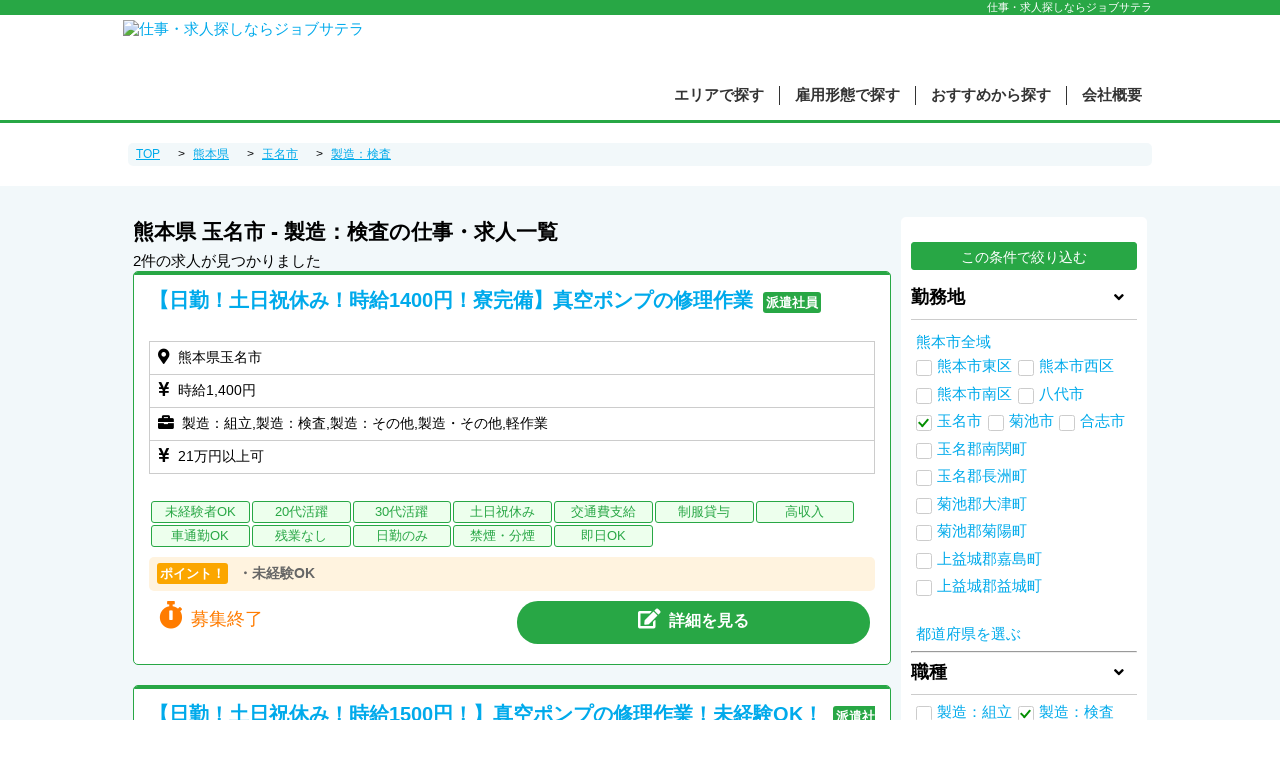

--- FILE ---
content_type: text/html
request_url: https://jobsatela.com/area_kumamoto/city_43206/jobtype_7/
body_size: 4754
content:
<!DOCTYPE html>
<html lang="ja">
<head>
    
<!-- Global site tag (gtag.js) - Google Analytics -->
<script async src="https://www.googletagmanager.com/gtag/js?id=UA-128475323-1"></script>
<script>
  window.dataLayer = window.dataLayer || [];
  function gtag(){dataLayer.push(arguments);}
  gtag('js', new Date());
  gtag('config', 'UA-128475323-1');
</script>

    
<!-- Google Tag Manager ADPLANNER-->
<script>(function(w,d,s,l,i){w[l]=w[l]||[];w[l].push({'gtm.start':
new Date().getTime(),event:'gtm.js'});var f=d.getElementsByTagName(s)[0],
j=d.createElement(s),dl=l!='dataLayer'?'&l='+l:'';j.async=true;j.src=
'https://www.googletagmanager.com/gtm.js?id='+i+dl;f.parentNode.insertBefore(j,f);
})(window,document,'script','dataLayer','GTM-KGRFG2M');</script>
<!-- End Google Tag Manager -->
    
<meta http-equiv="Content-Type" content="text/html; charset=UTF-8">
<meta http-equiv="Content-Language" content="ja">
<meta http-equiv="content-script-type" content="text/javascript"/>
<meta http-equiv="content-style-type" content="text/css"/>
<meta name='description' content='熊本県 玉名市 - 製造：検査のの仕事・求人は2件掲載されています。'/>
<meta name='robots' content='noindex,follow'>
<meta name="viewport" content="width=device-width,initial-scale=1.0,maximum-scale=1.0,user-scalable=no">
<link href="/favicon/favicon.ico" rel="shortcut icon" /> 
<title>熊本県 玉名市 - 製造：検査の仕事・求人一覧｜ジョブサテラ</title>
<!--<link rel="stylesheet" href="https://stackpath.bootstrapcdn.com/bootstrap/4.2.1/css/bootstrap.min.css">-->
<link rel='stylesheet' type="text/css" href='https://jobsatela.com/css/common.css?1201'/>
<link href="https://use.fontawesome.com/releases/v5.0.8/css/all.css" rel="stylesheet">
<link rel="stylesheet" href="https://cdnjs.cloudflare.com/ajax/libs/Swiper/5.4.5/css/swiper.css">
<script>var mainurl="https://jobsatela.com";</script>
<script src="https://code.jquery.com/jquery-3.3.1.min.js"></script>
<!--<script src="https://stackpath.bootstrapcdn.com/bootstrap/4.2.1/js/bootstrap.min.js"></script>-->
<script type='text/javascript' src='https://jobsatela.com/js/common.js?1201'></script>
<script src="https://cdnjs.cloudflare.com/ajax/libs/Swiper/5.4.5/js/swiper.js"></script>
<link rel="canonical" href="https://jobsatela.com/area_kumamoto/city_43206/jobtype_7/">
</head>
<body>
<!-- Google Tag Manager (noscript) -->
<noscript><iframe src="https://www.googletagmanager.com/ns.html?id=GTM-KGRFG2M"
height="0" width="0" style="display:none;visibility:hidden"></iframe></noscript>
<!-- End Google Tag Manager (noscript) -->

<header>
	<div id="headlibe">
        <div class='container'><span style='float:right;font-size:11px;'>仕事・求人探しならジョブサテラ</span></div>
	</div>
    
	<div class="container" id="headermain">
  <div class="header_inner">
    <div class="toplogo">
            <a href='https://jobsatela.com'>                <img src="https://jobsatela.com/img/rogo.png" width="100%" alt='仕事・求人探しならジョブサテラ'>
            </a>    </div>
      <nav class='nav'><ul class='nav_list'><li class='nav_item'><a href='/#top_area_search'>エリアで探す</a></li><li class='nav_item'><a href='/#top_koyo_search'>雇用形態で探す</a></li><li class='nav_item'><a href='/#top_recomend_search'>おすすめから探す</a></li><li class='nav_item'><a href='/company/'>会社概要</a></li></ul></nav>  </div>
        
        <div class="hamburger" id="js-hamburger">
    <span class="hamburger_border hamburger_border_top"></span>
    <span class="hamburger_border hamburger_border_center"></span>
    <span class="hamburger_border hamburger_border_bottom"></span>
  </div>
      <div class="black_bg" id="js-black-bg"></div>
</div>
    

    </header>
    <nav id='pankuzu'><div class='container'><ul class='topicpath' itemscope itemtype='https://schema.org/BreadcrumbList'><li itemprop='itemListElement' itemscope itemtype='https://schema.org/ListItem'><a href='https://jobsatela.com' itemprop='item'><span itemprop='name'>TOP</span></a><meta itemprop='position' content='1' /></li><li itemprop='itemListElement' itemscope itemtype='https://schema.org/ListItem'><a href='/area_kumamoto/' itemprop='item'><span itemprop='name'>熊本県</span></a><meta itemprop='position' content='1' /></li>
<li itemprop='itemListElement' itemscope itemtype='https://schema.org/ListItem'><a href='/area_kumamoto/city_43206/' itemprop='item'><span itemprop='name'>玉名市</span></a><meta itemprop='position' content='2' /></li>
<li itemprop='itemListElement' itemscope itemtype='https://schema.org/ListItem'><a href='/area_kumamoto/city_43206/jobtype_7/' itemprop='item'><span itemprop='name'>製造：検査</span></a><meta itemprop='position' content='3' /></li>
</ul></div></nav><section class="bg_g">
<div class='container' id="joblist">
<div class='mainContents'>
<main>
<div class='joblistwrap'><h1 class='job_title_2'>熊本県 玉名市 - 製造：検査の仕事・求人一覧</h1><div class='joblist_count'>2件の求人が見つかりました</div><section class='jobdate'><div class='newlabel'></div><h2 class='jobtitle'><a href='/jobdata/1617/'>【日勤！土日祝休み！時給1400円！寮完備】真空ポンプの修理作業</a><span class='koyoicon'>派遣社員</span></h2><ul class='caption gradeno1'><li class='datail'><table class='table'><tr><td><i class='fas fa-map-marker-alt'></i>熊本県玉名市</td></tr><tr><td><i class='fas fa-yen-sign'></i>時給1,400円</strong><br></span></td></tr><tr><td><i class='fas fa-briefcase'></i>製造：組立,製造：検査,製造：その他,製造・その他,軽作業</td></tr><tr><td><i class='fas fa-yen-sign'></i>21万円以上可</td></tr></table></li></ul><ul class='koyo_icon'><li>未経験者OK</li><li>20代活躍</li><li>30代活躍</li><li>土日祝休み</li><li>交通費支給</li><li>制服貸与</li><li>高収入</li><li>車通勤OK</li><li>残業なし</li><li>日勤のみ</li><li>禁煙・分煙</li><li>即日OK</li></ul><div class='jobheader'><div class='catchcopy'><span>ポイント！</span>・未経験OK</div></div><ul class='btn-box'><li><a href='/jobdata/1617/'><i class='fas fa-edit'></i>詳細を見る</a></li></ul><div class='footer'><div class='endtime'><div style='margin: 0;padding: 0;color: #FF7C00;font-size: 1.75rem;'><i class='fas fa-stopwatch'></i>募集終了</div></div></div></section><section class='jobdate'><div class='newlabel'></div><h2 class='jobtitle'><a href='/jobdata/1616/'>【日勤！土日祝休み！時給1500円！】真空ポンプの修理作業！未経験OK！</a><span class='koyoicon'>派遣社員</span></h2><ul class='caption gradeno1'><li class='datail'><table class='table'><tr><td><i class='fas fa-map-marker-alt'></i>熊本県玉名市</td></tr><tr><td><i class='fas fa-yen-sign'></i>時給1,500円</strong><br></span></td></tr><tr><td><i class='fas fa-briefcase'></i>製造：組立,製造：検査,製造・その他,軽作業</td></tr><tr><td><i class='fas fa-yen-sign'></i>23万円以上可</td></tr></table></li></ul><ul class='koyo_icon'><li>未経験者OK</li><li>20代活躍</li><li>30代活躍</li><li>土日祝休み</li><li>交通費支給</li><li>急募</li><li>制服貸与</li><li>高収入</li><li>車通勤OK</li><li>残業なし</li><li>日勤のみ</li><li>禁煙・分煙</li><li>即日OK</li></ul><div class='jobheader'><div class='catchcopy'><span>ポイント！</span>・未経験OK</div></div><ul class='btn-box'><li><a href='/jobdata/1616/'><i class='fas fa-edit'></i>詳細を見る</a></li></ul><div class='footer'><div class='endtime'><div style='margin: 0;padding: 0;color: #FF7C00;font-size: 1.75rem;'><i class='fas fa-stopwatch'></i>募集終了</div></div></div></section><nav class='pager'><ul class='pagination'><li>1</li></ul></nav></div></main><!--col9-->
    
<aside>
    <div class="sp-serch-btn d-block d-sm-none"><i class="fas fa-sliders-h"></i>絞り込み</div>
    <div class="">
<section id="searchengine">
<form method="get" action="/joblist/">
<input type="submit" class="btn btn-success btn-lg btn-block" value="この条件で絞り込む">
<div class='side_title'>勤務地<i class="fas fa-angle-down"></i></div>
<div class='side_contents'>
<input name='ar[]' type='hidden' value='43'><label class='serch_content' style='margin:5px 0 5px 5px;display:block;'><a href='/joblist/?ar[]=43&ct[]=43102&ct[]=43103&ct[]=43104'>熊本市全域</a></label><label class='serch_content'><input name='ct[]' type='checkbox' value='43102' ><a href='/area_kumamoto/city_43102/jobtype_7/' class='city_43102'>熊本市東区</a></label><label class='serch_content'><input name='ct[]' type='checkbox' value='43103' ><a href='/area_kumamoto/city_43103/jobtype_7/' class='city_43103'>熊本市西区</a></label><label class='serch_content'><input name='ct[]' type='checkbox' value='43104' ><a href='/area_kumamoto/city_43104/jobtype_7/' class='city_43104'>熊本市南区</a></label><label class='serch_content'><input name='ct[]' type='checkbox' value='43202' ><a href='/area_kumamoto/city_43202/jobtype_7/' class='city_43202'>八代市</a></label><label class='serch_content'><input name='ct[]' type='checkbox' value='43206' checked><a href='/area_kumamoto/city_43206/jobtype_7/' class='city_43206'>玉名市</a></label><label class='serch_content'><input name='ct[]' type='checkbox' value='43210' ><a href='/area_kumamoto/city_43210/jobtype_7/' class='city_43210'>菊池市</a></label><label class='serch_content'><input name='ct[]' type='checkbox' value='43216' ><a href='/area_kumamoto/city_43216/jobtype_7/' class='city_43216'>合志市</a></label><label class='serch_content'><input name='ct[]' type='checkbox' value='43367' ><a href='/area_kumamoto/city_43367/jobtype_7/' class='city_43367'>玉名郡南関町</a></label><label class='serch_content'><input name='ct[]' type='checkbox' value='43368' ><a href='/area_kumamoto/city_43368/jobtype_7/' class='city_43368'>玉名郡長洲町</a></label><label class='serch_content'><input name='ct[]' type='checkbox' value='43403' ><a href='/area_kumamoto/city_43403/jobtype_7/' class='city_43403'>菊池郡大津町</a></label><label class='serch_content'><input name='ct[]' type='checkbox' value='43404' ><a href='/area_kumamoto/city_43404/jobtype_7/' class='city_43404'>菊池郡菊陽町</a></label><label class='serch_content'><input name='ct[]' type='checkbox' value='43442' ><a href='/area_kumamoto/city_43442/jobtype_7/' class='city_43442'>上益城郡嘉島町</a></label><label class='serch_content'><input name='ct[]' type='checkbox' value='43443' ><a href='/area_kumamoto/city_43443/jobtype_7/' class='city_43443'>上益城郡益城町</a></label><br><label class='serch_content' style='margin:20px 0 0 5px;'><a href='/joblist/'>都道府県を選ぶ</a></label></div>
    
<hr>
    
<div class='side_title'>職種<i class="fas fa-angle-down"></i></div>
<div class='side_contents'>
<label class='serch_content'><input name='jt[]' type='checkbox' value='6' ><a href='/area_kumamoto/city_43206/jobtype_6/'>製造：組立</a></label><label class='serch_content'><input name='jt[]' type='checkbox' value='7' checked><a href='/area_kumamoto/city_43206/jobtype_7/'>製造：検査</a></label><label class='serch_content'><input name='jt[]' type='checkbox' value='8' ><a href='/area_kumamoto/city_43206/jobtype_8/'>製造：その他</a></label><label class='serch_content'><input name='jt[]' type='checkbox' value='21' ><a href='/area_kumamoto/city_43206/jobtype_21/'>製造・その他</a></label><label class='serch_content'><input name='jt[]' type='checkbox' value='22' ><a href='/area_kumamoto/city_43206/jobtype_22/'>軽作業</a></label></div>
<hr>
<div class='side_title'>雇用形態<i class="fas fa-angle-down"></i></div>
<div class='side_contents'>
<label><input name='k[]' type='checkbox' value='4' ><a href='/area_kumamoto/city_43206/jobtype_7/koyo_4/'>派遣社員</a></label></div>
<hr>
<div class='side_title'>こだわり<i class="fas fa-angle-down"></i></div>
<div class='side_contents'>
<label class='serch_content'><input name='kd[]' type='checkbox' value='1' >未経験者OK</label><label class='serch_content'><input name='kd[]' type='checkbox' value='2' >20代活躍</label><label class='serch_content'><input name='kd[]' type='checkbox' value='3' >30代活躍</label><label class='serch_content'><input name='kd[]' type='checkbox' value='4' >40代活躍</label><label class='serch_content'><input name='kd[]' type='checkbox' value='6' >土日祝休み</label><label class='serch_content'><input name='kd[]' type='checkbox' value='7' >残業20h以上</label><label class='serch_content'><input name='kd[]' type='checkbox' value='8' >社員食堂あり</label><label class='serch_content'><input name='kd[]' type='checkbox' value='12' >交通費支給</label><label class='serch_content'><input name='kd[]' type='checkbox' value='14' >社員登用有り</label><label class='serch_content'><input name='kd[]' type='checkbox' value='15' >急募</label><label class='serch_content'><input name='kd[]' type='checkbox' value='17' >制服貸与</label><label class='serch_content'><input name='kd[]' type='checkbox' value='18' >高収入</label><label class='serch_content'><input name='kd[]' type='checkbox' value='19' >車通勤OK</label><label class='serch_content'><input name='kd[]' type='checkbox' value='20' >入社祝金あり</label><label class='serch_content'><input name='kd[]' type='checkbox' value='21' >QUOカード進呈</label><label class='serch_content'><input name='kd[]' type='checkbox' value='22' >残業なし</label><label class='serch_content'><input name='kd[]' type='checkbox' value='23' >大量募集</label><label class='serch_content'><input name='kd[]' type='checkbox' value='24' >日勤のみ</label><label class='serch_content'><input name='kd[]' type='checkbox' value='25' >禁煙・分煙</label><label class='serch_content'><input name='kd[]' type='checkbox' value='26' >送迎あり</label><label class='serch_content'><input name='kd[]' type='checkbox' value='27' >即日OK</label><label class='serch_content'><input name='kd[]' type='checkbox' value='28' >短時間勤務</label></div>
<hr>
<div class='side_title'>キーワード<i class="fas fa-angle-down"></i></div>
<div class='side_contents'>
<input type="text" name="keyword" class="form-control" value="">
</div>
<input type="submit" class="btn btn-success btn-lg btn-block" value="この条件で絞り込む">
 </form>   
<hr>
	
<button class="btn btn-default btn-lg btn-block" onclick="location.href='/joblist/'">条件をクリアする</button>


     
	
</section></div>
</aside>
</div><!--mainContents-->
</div><!--container-->
</section>

<footer> 
<section class="footer-caption">
<div class="container">
<p>
ジョブサテラは株式会社パーソナックが運営する求人情報サイトです。<br>
株式会社パーソナックは人材派遣を通じて社会貢献するために在ります。<br>
私達の社是は「社会的正義」を大事にして事業を進め、仕事を通じて喜びを共有することであります。<br>
働く人、企業、社会の幸せが私達の幸せです。
</p>
<div class='logo'>
            <a href='https://jobsatela.com'>        <img src="https://jobsatela.com/img/rogo.png" width="200px">
            </a>    </div>
</div>
</section>

<div class="container">
    <div class="flex-container">   
	<ul class="flex-item-md-4">
		<li class="footer_title">パーソナックについて</li>
		<li><a href='/strengths/'>私たちの強み</a></li>
		<li><a href='/welfare/'>福利厚生について</a></li>
		<li><a href='/career/'>入社後のキャリアアップ支援</a></li>
<!--		<li><a href='/voice/'>社員の声</a></li>-->
		<li><a href='/dlabo/'>D-Laboとは</a></li>
        </ul>
	<ul class="flex-item-md-4">
		<li class="footer_title">サービスメニュー</li>
		<li><a href='/joblist/'>仕事一覧</a></li>
        <li><a href='/joblist/?ar[]=7'>東北エリアのお仕事</a></li><li><a href='/joblist/?ar[]=10&ar[]=13'>関東エリアのお仕事</a></li><li><a href='/joblist/?ar[]=15'>北陸・甲信越エリアのお仕事</a></li><li><a href='/joblist/?ar[]=21&ar[]=22&ar[]=23&ar[]=24'>東海エリアのお仕事</a></li><li><a href='/joblist/?ar[]=25&ar[]=26&ar[]=27&ar[]=28&ar[]=29&ar[]=30'>関西エリアのお仕事</a></li><li><a href='/joblist/?ar[]=34&ar[]=35'>中国エリアのお仕事</a></li><li><a href='/joblist/?ar[]=38'>四国エリアのお仕事</a></li><li><a href='/joblist/?ar[]=40&ar[]=42&ar[]=43&ar[]=44&ar[]=45&ar[]=46'>九州・沖縄エリアのお仕事</a></li><!--
		<li><a href='/joblist/'>関西エリアのお仕事</a></li>
		<li><a href='/joblist/'>中国エリアのお仕事</a></li>
		<li><a href='/joblist/'>東海エリアのお仕事</a></li>
-->
	</ul>
	<ul class="flex-item-md-4">
		<li class="footer_title">パーソナックの派遣</li>
		<li><a href='/about/'>派遣とは？</a></li>
		<li><a href='/flow/'>就業までの流れ</a></li>
	</ul>
	<ul class="flex-item-md-4">
		<li class="footer_title">ご利用規約等</li>
		<li><a href='/company/'>会社概要</a></li>
		<li><a href='/rule/'>利用規約</a></li>
		<li><a href='/privacy/'>個人情報保護方針</a></li>
	</ul>
    </div>
	</div>
<div class="copylight">© Copyright (C) 2018 jobsatela. All Rights Reserved.</div>
</footer>


</body>
</html>	

--- FILE ---
content_type: text/css
request_url: https://jobsatela.com/css/common.css?1201
body_size: 14900
content:
@charset "UTF-8";
/* Scss Document */
/*************************************************/
/*option
/*************************************************/
.gra1, header #headermain #areamenu {
  background: -moz-linear-gradient(top, #ffffff 0%, #F2ECE2);
  background: -webkit-gradient(linear, left top, left bottom, from(#ffffff), to(#F2ECE2)); }

.gra2 {
  background: -moz-linear-gradient(top, #ffffff 0%, #E8F7DC);
  background: -webkit-gradient(linear, left top, left bottom, from(#ffffff), to(#E8F7DC)); }

.gra3 {
  background: -moz-linear-gradient(top, #ff3019 0%, #cf0404);
  background: -webkit-gradient(linear, left top, left bottom, from(#ff3019), to(#cf0404)); }

.gra4 {
  background: -moz-linear-gradient(top, #1765FF 0%, #0250CF);
  background: -webkit-gradient(linear, left top, left bottom, from(#1765FF), to(#0250CF)); }

.gra5 {
  background: -moz-linear-gradient(top, #FFAF16 0%, #CF8D02);
  background: -webkit-gradient(linear, left top, left bottom, from(#FFAF16), to(#CF8D02)); }

.gra2-hover {
  background: -moz-linear-gradient(top, #E8F7DC 0%, #79CE33);
  background: -webkit-gradient(linear, left top, left bottom, from(#E8F7DC), to(#79CE33)); }

.striped-gra1, .progress span {
  -webkit-background-size: 10px 10px;
  -moz-background-size: 10px 10px;
  background-size: 10px 10px;
  background-color: #E9D5B1;
  background-image: -webkit-gradient(linear, 0 0, 100% 100%, color-stop(0.25, #EEB866), color-stop(0.25, transparent), color-stop(0.5, transparent), color-stop(0.5, #EEB866), color-stop(0.75, #EEB866), color-stop(0.75, transparent), to(transparent));
  background-image: -webkit-linear-gradient(-45deg, #EEB866 25%, transparent 25%, transparent 50%, #EEB866 50%, #EEB866 75%, transparent 75%, transparent);
  background-image: -moz-linear-gradient(-45deg, #EEB866 25%, transparent 25%, transparent 50%, #EEB866 50%, #EEB866 75%, transparent 75%, transparent);
  background-image: -ms-linear-gradient(-45deg, #EEB866 25%, transparent 25%, transparent 50%, #EEB866 50%, #EEB866 75%, transparent 75%, transparent);
  background-image: -o-linear-gradient(-45deg, #EEB866 25%, transparent 25%, transparent 50%, #EEB866 50%, #EEB866 75%, transparent 75%, transparent);
  background-image: linear-gradient(-45deg, #EEB866 25%, transparent 25%, transparent 50%, #EEB866 50%, #EEB866 75%, transparent 75%, transparent); }

.striped-gra2, .mypagemenu .menubt a {
  -webkit-background-size: 10px 10px;
  -moz-background-size: 10px 10px;
  background-size: 10px 10px;
  background-color: #E2E2E2;
  background-image: -webkit-gradient(linear, 0 0, 100% 100%, color-stop(0.25, #DDDDDD), color-stop(0.25, transparent), color-stop(0.5, transparent), color-stop(0.5, #DDDDDD), color-stop(0.75, #DDDDDD), color-stop(0.75, transparent), to(transparent));
  background-image: -webkit-linear-gradient(-45deg, #DDDDDD 25%, transparent 25%, transparent 50%, #DDDDDD 50%, #DDDDDD 75%, transparent 75%, transparent);
  background-image: -moz-linear-gradient(-45deg, #DDDDDD 25%, transparent 25%, transparent 50%, #DDDDDD 50%, #DDDDDD 75%, transparent 75%, transparent);
  background-image: -ms-linear-gradient(-45deg, #DDDDDD 25%, transparent 25%, transparent 50%, #DDDDDD 50%, #DDDDDD 75%, transparent 75%, transparent);
  background-image: -o-linear-gradient(-45deg, #DDDDDD 25%, transparent 25%, transparent 50%, #DDDDDD 50%, #DDDDDD 75%, transparent 75%, transparent);
  background-image: linear-gradient(-45deg, #DDDDDD 25%, transparent 25%, transparent 50%, #DDDDDD 50%, #DDDDDD 75%, transparent 75%, transparent); }

.boxshadow, #bloglist .swiper-slide .content_box,
#recommend_job .swiper-slide .content_box,
#contents_area .swiper-slide .content_box {
  box-shadow: 0px 8px 16px -2px rgba(10, 10, 10, 0.08), 0px 0px 3px 1px rgba(10, 10, 10, 0.03); }

html {
  height: 100%;
  margin: 0;
  font-size: 65%; }

body {
  font-size: 1.4rem;
  margin: 0;
  padding: 0;
  height: 100%;
  font-family: "Hiragino Kaku Gothic ProN", "ヒラギノ角ゴ ProN W3", sans-serif;
  position: relative; }

div {
  box-sizing: border-box; }

.pcview {
  display: inline-block; }

.mensetsu.pcview {
  display: block; }

.spview {
  display: none !important; }

.pcbr {
  display: block; }

.spbr {
  display: none !important; }

@media only screen and (max-width: 480px) {
  .pcview {
    display: none !important; }

  .spview {
    display: inline-block; }

  .pcbr {
    display: none !important; }

  .spbr {
    display: block; } }
a {
  color: #00aaeb; }

.clear {
  content: "";
  display: block;
  clear: both; }

.error {
  font-size: 24px;
  padding: 15px;
  text-align: center;
  font-weight: bold; }

.midashi {
  font-weight: bold;
  text-align: center;
  color: #28a745;
  font-size: 24px; }

.more {
  width: 200px;
  padding: 10px;
  text-align: center;
  margin: 20px auto;
  border: solid 1px #28a745;
  display: block;
  color: #28a745;
  font-size: 1.6rem; }
  .more:hover {
    text-decoration: none;
    background: #28a745;
    color: #fff; }

.myp {
  padding: 15px 15px 30px 15px; }
  @media only screen and (max-width: 480px) {
    .myp {
      padding: 5px 15px 10px 15px; } }

.labelbtn {
  cursor: pointer;
  margin: 3px;
  border: solid 1px #ccc; }

.check_box {
  display: none; }

a.pickup {
  background: #28a745 !important;
  color: #fff !important; }

a.disabled {
  pointer-events: none;
  background: #ccc !important;
  color: #666 !important; }

.check_box:checked + .labelbtn {
  background-color: #2CAE36;
  color: #fff; }

section {
  padding: 0;
  margin: 0;
  background: #fff;
  overflow: hidden; }
  section.bg_g {
    background: rgba(7, 118, 148, 0.05); }

ol {
  margin: 0; }

.top_jtlist_wrap {
  display: flex;
  flex-wrap: wrap;
  justify-content: space-between; }
  @media only screen and (max-width: 480px) {
    .top_jtlist_wrap {
      text-align: left;
      justify-content: flex-start; } }
  .top_jtlist_wrap .top_jtlist {
    width: 18%;
    margin-bottom: 10px; }
    @media only screen and (max-width: 480px) {
      .top_jtlist_wrap .top_jtlist {
        width: 30%;
        margin-right: 5%; }
        .top_jtlist_wrap .top_jtlist:nth-child(3n) {
          margin-right: 0; } }
    .top_jtlist_wrap .top_jtlist .top_jtlist_icon a {
      color: #000; }
    .top_jtlist_wrap .top_jtlist .top_jtlist_icon .inner {
      position: relative;
      width: 100%;
      padding-top: 100%;
      background-color: #eee;
      border-radius: 10px;
      text-align: center; }
      .top_jtlist_wrap .top_jtlist .top_jtlist_icon .inner img {
        width: 50%;
        position: absolute;
        top: 15%;
        left: 0;
        right: 0;
        margin: 0 auto; }
      .top_jtlist_wrap .top_jtlist .top_jtlist_icon .inner span {
        position: absolute;
        bottom: 10px;
        left: 0;
        right: 0; }
        @media only screen and (max-width: 480px) {
          .top_jtlist_wrap .top_jtlist .top_jtlist_icon .inner span {
            font-size: 10px;
            width: 80%;
            margin: 0 auto;
            line-height: 10px;
            font-weight: bold; } }

.top_joneare {
  margin-bottom: 20px;
  flex-shrink: 0;
  padding: 0 !important; }
  .top_joneare:last-child {
    margin-bottom: 0px; }
  @media only screen and (max-width: 480px) {
    .top_joneare {
      margin: 0 0 10px 5px; } }
  .top_joneare .top_joneare_midasi {
    color: #808080;
    font-size: 1.6rem;
    line-height: 1.34;
    font-weight: bold;
    margin-bottom: 5px; }
    @media only screen and (max-width: 480px) {
      .top_joneare .top_joneare_midasi {
        color: #666;
        font-size: 1.2rem;
        padding: 0 5px;
        margin: 10px 0;
        border-left: solid 5px #28a745; } }
  .top_joneare a {
    font-size: 1.4rem;
    border-bottom: 1px dotted #979797;
    padding: 3px 0;
    margin: 0 5px;
    display: inline-block;
    color: #000;
    text-decoration: none;
    font-weight: bold; }
    @media only screen and (max-width: 480px) {
      .top_joneare a {
        background: #eee;
        border-bottom: 0px dotted #979797;
        margin: 5px 4px;
        font-weight: normal;
        border-radius: 3px;
        font-size: 1.6rem;
        padding: 0 3px; } }
    .top_joneare a:hover {
      color: #2552DE; }

.topicpath {
  display: block;
  padding: 3px;
  margin: 20px 0;
  font-size: 1.2rem;
  background: rgba(7, 118, 148, 0.05);
  border-radius: 5px; }
  @media only screen and (max-width: 480px) {
    .topicpath {
      display: none; } }
  .topicpath li {
    display: inline;
    list-style: none;
    padding: 3px 5px; }
    .topicpath li a {
      text-decoration: underline; }
    .topicpath li:before {
      content: " > ";
      margin: 5px; }
    .topicpath li:first-child:before {
      content: none; }

i {
  font-size: 1.5rem;
  margin-right: 8px; }
  i.green {
    color: #28a745; }

a {
  text-decoration: none; }

.center-block {
  display: block;
  margin-right: auto;
  margin-left: auto; }

.passwordform {
  position: relative;
  width: 100%; }
  .passwordform i {
    position: absolute;
    right: 5px;
    top: 8px;
    cursor: pointer; }

/*************************************************/
/*title
/*************************************************/
.title {
  font-weight: normal;
  font-size: 1.4rem;
  padding: 15px 0;
  margin: 0 0 40px 0;
  display: block;
  text-align: center;
  color: #666;
  position: relative; }
  .title span {
    font-weight: normal;
    color: #000;
    font-size: 1.4rem;
    display: block;
    padding: 10px 0 0 0; }
  .title h1 {
    color: #28a745;
    font-size: 2.4rem;
    font-weight: bold;
    display: block;
    padding: 10px 0 10px 0;
    margin: 0; }
  .title h2 {
    color: #28a745;
    font-size: 2.4rem;
    font-weight: bold;
    display: block;
    padding: 10px 0 10px 0;
    margin: 0; }
  .title::before {
    position: absolute;
    bottom: -10px;
    left: calc(50% - 30px);
    width: 60px;
    height: 5px;
    content: '';
    border-radius: 3px;
    background: #28a745; }
  @media only screen and (max-width: 480px) {
    .title {
      margin: 0 0 10px 0;
      font-size: 1.8rem; }
      .title span {
        display: none;
        font-size: 1.2rem;
        padding: 5px 0 0 0; }
      .title::before {
        bottom: 0px; } }

.title_b {
  font-weight: bold;
  font-size: 2rem;
  padding: 0 0 10px 0;
  margin: 0 0 20px 0;
  display: block;
  color: #000; }
  @media only screen and (max-width: 480px) {
    .title_b {
      margin: 0 0 15px 0; } }
  .title_b span {
    font-size: 1.4rem;
    display: block;
    color: #000; }

.title2 {
  font-weight: bold;
  font-size: 1.8rem;
  padding: 0 0 5px 0;
  border-bottom: solid 2px #28a745;
  margin-bottom: 20px; }

.title_sub {
  font-weight: bold;
  background: #eee;
  border-radius: 5px;
  padding: 3px 5px;
  display: block; }

blockquote {
  position: relative;
  padding: 35px 15px 10px 15px;
  box-sizing: border-box;
  font-style: italic;
  background: #f5f5f5;
  color: #777777;
  border-left: 4px solid #27A050;
  box-shadow: 0 2px 4px rgba(0, 0, 0, 0.14); }
  @media only screen and (max-width: 480px) {
    blockquote {
      margin-inline-start: 20px;
      margin-inline-end: 20px; } }

blockquote:before {
  display: inline-block;
  position: absolute;
  top: 10px;
  left: 15px;
  content: "\f10d";
  font-family: FontAwesome;
  color: #93BD8B;
  font-size: 28px;
  line-height: 1;
  font-weight: 900; }

blockquote p {
  padding: 0;
  margin: 7px 0;
  line-height: 1.7; }

blockquote cite {
  display: block;
  text-align: right;
  color: #888888;
  font-size: 0.9em; }

/* CSS Document */
p {
  margin-top: 0;
  margin-bottom: 1rem; }

h1, h2, h3, h4, h5, h6 {
  margin-top: 0;
  margin-bottom: .5rem;
  line-height: 1; }

label {
  display: inline-block;
  margin-bottom: .5rem; }

button {
  background-color: transparent;
  border: none;
  cursor: pointer;
  outline: none;
  padding: 0;
  appearance: none; }

button {
  height: 28px;
  line-height: 28px;
  font-size: 14px;
  border: 1px solid #cccccc;
  box-sizing: border-box;
  border-radius: 3px;
  padding: 0 10px; }

.btn-block {
  display: block;
  width: 100%; }

.btn-default {
  color: #000 !important;
  background-color: #E1E1E1;
  border-color: #CACACA; }

.btn-default:hover {
  color: #000;
  background-color: #EBEBEB;
  border-color: #D8D8D8; }

.btn-success {
  color: #fff;
  background-color: #28a745;
  border-color: #28a745; }

.btn-success:hover {
  color: #fff;
  background-color: #218838;
  border-color: #1e7e34; }

.d-block {
  display: block !important; }

@media (min-width: 576px) {
  .d-sm-none {
    display: none !important; } }
.flex-container {
  display: flex;
  flex-wrap: wrap; }
  .flex-container [class*="flex-item-"] {
    padding: 10px;
    box-sizing: border-box; }
  @media (min-width: 768px) {
    .flex-container .flex-item-md-2 {
      width: calc(100% / 2);
      /*2等分*/ }
    .flex-container .flex-item-md-3 {
      width: calc(100% / 3);
      /*3等分*/ }
    .flex-container .flex-item-md-4 {
      width: calc(100% / 4);
      /*4等分*/ }
    .flex-container .flex-item-md-6 {
      width: calc(100% / 6);
      /*6等分*/ } }
  @media only screen and (max-width: 480px) {
    .flex-container .flex-item-md-2, .flex-container .flex-item-md-3, .flex-container .flex-item-md-4, .flex-container .flex-item-md-5, .flex-container .flex-item-md-6 {
      width: 100%;
      box-sizing: border-box; } }
  @media (max-width: 480px) {
    .flex-container .flex-item-sm-2 {
      width: calc(100% / 2);
      /*2等分*/ }
    .flex-container .flex-item-sm-3 {
      width: calc(100% / 3);
      /*3等分*/ }
    .flex-container .flex-item-sm-4 {
      width: calc(100% / 4);
      /*4等分*/ }
    .flex-container .flex-item-sm-6 {
      width: calc(100% / 6);
      /*6等分*/ } }

.container {
  width: 100%;
  padding-right: 5px;
  padding-left: 5px;
  margin-right: auto;
  margin-left: auto; }

.container_wrap {
  max-width: 100%;
  margin-right: auto;
  margin-left: auto; }

@media only screen and (max-width: 480px) {
  #pankuzu {
    display: none; }

  .form-inline .form-control {
    width: auto; } }
@media screen and (max-width: 480px) {
  .container {
    max-width: 100%; } }
@media screen and (max-width: 959px) {
  .container {
    max-width: 100%; } }
@media (min-width: 992px) {
  .container_wrap {
    max-width: 1234px; }

  .container {
    max-width: 960px; } }
@media (min-width: 1200px) {
  .container_wrap {
    max-width: 1434px; }

  .container {
    max-width: 1034px; } }
input[type=checkbox], input[type=radio] {
  box-sizing: border-box;
  padding: 0; }

.form-control {
  display: block;
  width: 100%;
  height: calc(2.25rem + 2px);
  padding: 0.375rem 0.75rem;
  font-size: 1rem;
  font-weight: 400;
  line-height: 1.5;
  color: #495057;
  background-color: #fff;
  background-clip: padding-box;
  border: 1px solid #ced4da;
  border-radius: 0.25rem;
  transition: border-color 0.15s ease-in-out, box-shadow 0.15s ease-in-out; }

.input-group {
  position: relative;
  display: -ms-flexbox;
  display: flex;
  -ms-flex-wrap: wrap;
  flex-wrap: wrap;
  -ms-flex-align: stretch;
  align-items: stretch;
  width: 100%; }

.input-group > .form-control,
.input-group > .form-control-plaintext,
.input-group > .custom-select,
.input-group > .custom-file {
  position: relative;
  -ms-flex: 1 1 auto;
  flex: 1 1 auto;
  width: 1%;
  margin-bottom: 0; }

.input-group-append {
  display: -ms-flexbox;
  display: flex; }

.input-group-append .btn {
  position: relative;
  height: 100%;
  z-index: 2; }

.input-group-append .btn:focus {
  z-index: 3; }

.input-group-append {
  margin-left: -1px; }

table {
  border-collapse: collapse;
  font-size: 14px;
  background: #fff;
  width: 100%;
  border: solid 1px #ccc; }
  table th, table td {
    border: solid 1px #ccc;
    padding: 10px;
    box-sizing: border-box; }
  table th {
    background: #eee;
    font-weight: 500;
    text-align: left;
    min-width: 100px; }

.table {
  width: 100%;
  margin-bottom: 1rem;
  background-color: transparent; }

.table th,
.table td {
  padding: 0.75rem;
  vertical-align: top; }

.table thead th {
  vertical-align: bottom;
  border-bottom: 2px solid #dee2e6; }

.table tbody + tbody {
  border-top: 2px solid #dee2e6; }

.table .table {
  background-color: #fff; }

@media only screen and (max-width: 768px) {
  .entrytable {
    font-size: 12px; } }
.entrytable th {
  width: 30%; }

/* CSS Document */
.newsdata table, .fairdata table, .blogdata table {
  margin-bottom: 15px; }
.newsdata ol, .newsdata ul, .fairdata ol, .fairdata ul, .blogdata ol, .blogdata ul {
  display: block;
  margin-block-start: 1em;
  margin-block-end: 1em;
  margin-inline-start: 0px;
  margin-inline-end: 0px;
  padding-inline-start: 40px; }
.newsdata a, .fairdata a, .blogdata a {
  text-decoration: underline; }
.newsdata .dat, .fairdata .dat, .blogdata .dat {
  border-bottom: solid 1px #999;
  margin: 20px 0;
  color: #999; }
.newsdata h2, .newsdata h3, .newsdata h4, .fairdata h2, .fairdata h3, .fairdata h4, .blogdata h2, .blogdata h3, .blogdata h4 {
  margin: 40px 0 15px 0; }
.newsdata h5, .fairdata h5, .blogdata h5 {
  margin: 20px 0 5px 0; }
.newsdata h2, .fairdata h2, .blogdata h2 {
  padding: 1rem 2rem;
  border-left: 5px solid #28a745;
  background: rgba(7, 118, 148, 0.05); }
.newsdata h3, .fairdata h3, .blogdata h3 {
  padding: 1rem 2rem;
  border-bottom: 3px solid #28a745; }
.newsdata h4, .fairdata h4, .blogdata h4 {
  padding: 1rem;
  border-left: 5px solid #28a745; }
.newsdata h5, .fairdata h5, .blogdata h5 {
  padding: 1rem;
  border-bottom: 1px solid #28a745; }
.newsdata ul, .fairdata ul, .blogdata ul {
  padding: 0.5em; }
.newsdata ul li, .fairdata ul li, .blogdata ul li {
  position: relative;
  list-style: none;
  padding-left: 30px;
  line-height: 1.5em;
  padding: 0.5em 0.5em 0.5em 30px; }
.newsdata ul li::after,
.newsdata ul li::before, .fairdata ul li::after,
.fairdata ul li::before, .blogdata ul li::after,
.blogdata ul li::before {
  display: block;
  content: '';
  position: absolute; }
.newsdata ul li::after, .fairdata ul li::after, .blogdata ul li::after {
  top: .35em;
  left: 0;
  width: 25px;
  height: 25px;
  background-color: #28a745;
  border-radius: 100%; }
.newsdata ul li::before, .fairdata ul li::before, .blogdata ul li::before {
  z-index: 2;
  top: .8em;
  left: .4em;
  width: 8px;
  height: 8px;
  border-right: 2px solid #fff;
  border-bottom: 2px solid #fff;
  -webkit-transform: rotate(-45deg);
  transform: rotate(-45deg); }
.newsdata ol, .fairdata ol, .blogdata ol {
  counter-reset: number;
  /*数字をリセット*/
  list-style-type: none !important;
  /*数字を一旦消す*/
  padding: 0.5em; }
.newsdata ol li, .fairdata ol li, .blogdata ol li {
  position: relative;
  padding-left: 30px;
  line-height: 1.5em;
  padding: 0.5em 0.5em 0.5em 30px; }
.newsdata ol li:before, .fairdata ol li:before, .blogdata ol li:before {
  /* 以下数字をつける */
  position: absolute;
  counter-increment: number;
  content: counter(number);
  /*以下数字のデザイン変える*/
  display: inline-block;
  background: #28a745;
  color: white;
  font-family: 'Avenir','Arial Black','Arial',sans-serif;
  font-weight: bold;
  font-size: 15px;
  border-radius: 50%;
  left: 0;
  width: 25px;
  height: 25px;
  line-height: 25px;
  text-align: center;
  /*以下 上下中央寄せのため*/
  top: 50%;
  -webkit-transform: translateY(-50%);
  transform: translateY(-50%); }
@media only screen and (max-width: 480px) {
  .newsdata img, .fairdata img, .blogdata img {
    max-width: 100%;
    height: auto; } }

.bloglistdata {
  margin-left: 130px; }
  .bloglistdata .dat {
    margin: 20px 0;
    color: #999; }
  @media only screen and (max-width: 480px) {
    .bloglistdata img {
      max-width: 100%;
      height: auto; } }

.blog_wrap {
  padding: 10px 0;
  display: block;
  border-bottom: solid 1px #28a745; }
  .blog_wrap::after {
    display: block;
    content: " ";
    clear: both; }
  .blog_wrap .img {
    display: block;
    width: 120px;
    height: 90px;
    overflow: hidden;
    float: left; }
  .blog_wrap .blogdata {
    margin-left: 135px;
    padding: 0; }
  .blog_wrap .blogtitle {
    display: block;
    padding: 0;
    margin-bottom: 5px;
    border-bottom: solid 1px #ccc; }
  .blog_wrap .dat {
    color: #666;
    font-size: 14px;
    font-weight: normal; }
  .blog_wrap .blogcm {
    display: block; }

.archiveitem {
  padding: 2px;
  display: block; }

/* その2  */
.pager .pagination {
  display: flex;
  justify-content: center; }
  .pager .pagination li {
    display: inline;
    margin: 0 2px;
    padding: 0;
    background: #fff;
    width: 30px;
    height: 30px;
    line-height: 30px;
    text-align: center;
    position: relative;
    border-radius: 5px;
    border: solid 1px #28a745;
    background: #28a745;
    overflow: hidden;
    color: #fff; }
    .pager .pagination li a {
      background: #fff;
      vertical-align: middle;
      position: absolute;
      top: 0;
      left: 0;
      width: 100%;
      height: 100%;
      text-align: center;
      display: table;
      color: #28a745;
      text-decoration: none; }
      .pager .pagination li a span {
        display: table-cell;
        vertical-align: middle; }
      .pager .pagination li a i {
        margin: 0; }
      .pager .pagination li a:hover, .pager .pagination li a.active {
        color: #000;
        background: #ccf;
        border-radius: 5px; }

@media only screen and (max-width: 767px) {
  /* その2  */
  .pager .pagination {
    text-align: center; }
    .pager .pagination li {
      display: none; }
      .pager .pagination li.pre, .pager .pagination li.next {
        display: inline-block;
        width: 50%; }
        .pager .pagination li.pre a, .pager .pagination li.next a {
          width: 100%;
          text-align: center; }
      .pager .pagination li.pre {
        float: left; }
      .pager .pagination li.next {
        float: right; } }
/* CSS Document */
/*************************************************/
/*doc
/*************************************************/
.doc {
  line-height: 2.2rem; }
  .doc .indent {
    padding: 20px 0  50px 50px;
    overflow: hidden; }

ul.alfavet {
  list-style-type: upper-latin; }

.topback {
  text-align: right;
  display: block;
  margin: 20px; }
  .topback a {
    text-decoration: underline;
    color: #666; }

/* CSS Document */
.header {
  position: fixed;
  left: 0;
  top: 0;
  width: 100%;
  height: 60px; }

.header_inner {
  position: absolute;
  top: 0;
  left: 0;
  right: 0;
  bottom: 0;
  padding: 0px; }

.toplogo {
  position: absolute;
  top: 0;
  left: 0;
  padding: 0px;
  width: 250px; }

.nav {
  position: absolute;
  bottom: 0;
  right: 0; }

@media only screen and (max-width: 768px) {
  .nav {
    position: fixed;
    display: block;
    right: -320px;
    /* 右から出てくる */
    top: 0;
    width: 300px;
    /* スマホに収まるサイズ */
    height: 100vh;
    padding-top: 60px;
    background-color: #fff;
    transition: all .6s;
    z-index: 200;
    overflow-y: auto;
    /* メニューが多くなったらスクロールできるように */ }

  .hamburger {
    position: absolute;
    right: 15px;
    top: 8px;
    width: 40px;
    /* クリックしやすい幅 */
    height: 40px;
    /* クリックしやすい高さ */
    cursor: pointer;
    z-index: 300; }

  .nav_list {
    margin: 0;
    padding: 0;
    list-style: none; }

  .nav_item {
    text-align: center;
    padding: 0 14px; }

  .nav_item a {
    display: block;
    padding: 8px 0;
    border-bottom: 1px solid #eee;
    text-decoration: none;
    color: #333; }

  .nav_item a:hover {
    background-color: #eee; }

  .hamburger_border {
    position: absolute;
    left: 11px;
    width: 18px;
    height: 2px;
    background-color: #333;
    transition: all .6s; }

  .hamburger_border_top {
    top: 14px; }

  .hamburger_border_center {
    top: 20px; }

  .hamburger_border_bottom {
    top: 26px; }

  .black_bg {
    position: fixed;
    left: 0;
    top: 0;
    width: 100vw;
    height: 100vh;
    z-index: 100;
    background-color: #333;
    opacity: 0;
    visibility: hidden;
    transition: all .6s;
    cursor: pointer; }

  /* 表示された時用のCSS */
  .nav-open .nav {
    right: 0; }

  .nav-open .black_bg {
    opacity: .8;
    visibility: visible; }

  .nav-open .hamburger_border_top {
    transform: rotate(45deg);
    top: 20px; }

  .nav-open .hamburger_border_center {
    width: 0;
    left: 50%; }

  .nav-open .hamburger_border_bottom {
    transform: rotate(-45deg);
    top: 20px; }

  .toplogo {
    width: 200px;
    padding: 5px; }

  .nav_item {
    text-align: left; } }
/* sp */
@media only screen and (min-width: 769px) {
  .header_inner {
    width: 100%;
    padding: 5px 10px; }

  .nav_list {
    text-align: right; }

  .nav_list li {
    display: inline-block;
    text-align: right;
    padding-left: 20px;
    border-right: solid 1px #333;
    padding: 0 15px; }

  .nav_list li:last-child {
    border-right: solid 0; }

  .nav_list li a {
    color: #333;
    font-weight: 600; } }
/* pc */
#signout {
  cursor: pointer; }

header {
  border-bottom: solid 3px #28a745;
  position: relative;
  background: #fff; }
  @media only screen and (max-width: 768px) {
    header {
      border-bottom: solid 0px #28a745; } }
  header #headlibe {
    background: #28a745;
    padding: 0px;
    color: #fff;
    overflow: hidden;
    margin-bottom: 5px; }
    @media only screen and (max-width: 768px) {
      header #headlibe {
        display: none; } }
    header #headlibe h1 {
      margin: 0;
      padding: 0;
      font-size: 13px;
      float: right; }
  header #headermain {
    height: 100px;
    position: relative; }
    @media only screen and (max-width: 768px) {
      header #headermain {
        height: 70px; } }
    header #headermain #rogo {
      width: 280px;
      position: absolute;
      left: 0px;
      top: 0px;
      z-index: 999; }
      @media only screen and (max-width: 768px) {
        header #headermain #rogo {
          width: 190px; } }
    header #headermain .g_nav {
      position: absolute;
      bottom: 0;
      right: 0; }
      header #headermain .g_nav ul {
        margin: 0;
        padding: 0; }
        header #headermain .g_nav ul li {
          float: left; }
          header #headermain .g_nav ul li a {
            display: block;
            padding: 5px; }
    header #headermain #areamenu {
      margin: 0;
      padding: 6px 0;
      list-style: none;
      position: absolute;
      left: 10px;
      bottom: 0px;
      border: solid 1px #ccc;
      border-bottom: solid 0px #ccc;
      -webkit-border-top-left-radius: 5px;
      -webkit-border-top-right-radius: 5px;
      -moz-border-radius-topleft: 5px;
      -moz-border-radius-topright: 5px;
      border-top-left-radius: 5px;
      border-top-right-radius: 5px; }
      header #headermain #areamenu li {
        padding: 0 10px;
        float: left;
        border-right: dotted 1px #ccc; }
    header #headermain #membermenu {
      position: absolute;
      bottom: 10px;
      right: 0px; }
      header #headermain #membermenu a {
        color: #fff; }
      header #headermain #membermenu .btn {
        float: left;
        margin-right: 5px; }
      @media only screen and (max-width: 768px) {
        header #headermain #membermenu .btn {
          min-width: 0;
          width: 50px !important;
          height: 50px !important;
          font-size: 9px;
          padding: 5px 1px;
          text-align: center; }
        header #headermain #membermenu i {
          font-size: 20px;
          display: block;
          margin: 0 auto 5px auto; } }
    header #headermain #helpmenu {
      position: absolute;
      right: 0px;
      top: 0px;
      list-style: none;
      padding: 0;
      margin: 0;
      font-weight: bold; }
      @media only screen and (max-width: 480px) {
        header #headermain #helpmenu {
          display: none; } }
      header #headermain #helpmenu li {
        float: left;
        padding-left: 20px; }
        header #headermain #helpmenu li a {
          color: #000;
          text-decoration: underline; }

/* CSS Document */
#entryform {
  padding: 5px; }
  #entryform small {
    font-size: 12px; }
  @media only screen and (max-width: 480px) {
    #entryform {
      background: #eee; }
      #entryform form {
        padding: 5px;
        background: #fff;
        border: solid 1px #ccc; } }
  #entryform .required {
    background: #FA5858;
    color: #fff;
    padding: 0 5px;
    border-radius: 3px;
    display: inline-block;
    font-size: 14px;
    float: right; }
    @media only screen and (max-width: 480px) {
      #entryform .required {
        float: none;
        margin-left: 10px;
        padding: 0 5px;
        font-weight: normal;
        height: 18px; } }
  #entryform .required2 {
    background: #FA5858;
    color: #fff;
    padding: 8px 5px;
    border-radius: 3px;
    display: inline-block;
    font-size: 14px;
    margin-right: 5px;
    line-height: 1.4rem;
    font-weight: normal; }
    @media only screen and (max-width: 480px) {
      #entryform .required2 {
        padding: 7px 5px; } }
  #entryform .oubo-button {
    display: block;
    color: #ffffff;
    background-color: #63cc0f;
    width: 80%;
    border-radius: 15px;
    border: none;
    box-shadow: 0px 0px 16px -6px rgba(0, 0, 0, 0.6);
    padding: 13px 20px;
    text-align: center;
    margin: 10px auto;
    font-size: 20px;
    font-weight: bold;
    height: 60px;
    text-decoration: none; }
    #entryform .oubo-button span {
      padding: 3px;
      background: #fff;
      border-radius: 4px;
      color: #28a745;
      margin-right: 5px; }
    #entryform .oubo-button.hiddentype {
      display: none;
      width: 40%;
      position: fixed;
      right: 10px;
      bottom: 10px;
      z-index: 9999; }
  #entryform .oubo-button2 {
    display: block !important;
    color: #ffffff;
    background-color: #63cc0f;
    border-radius: 5px;
    box-shadow: 0px 0px 16px -6px rgba(0, 0, 0, 0.6);
    padding: 8px 20px;
    height: 40px;
    text-align: center;
    margin: 10px auto 20px auto;
    width: 50%;
    border: none;
    font-size: 16px;
    text-decoration: none; }
    @media only screen and (max-width: 480px) {
      #entryform .oubo-button2 {
        width: 97%; } }
  #entryform .entryform-rule {
    border: solid 1px #ccc;
    position: relative;
    max-width: 750px;
    width: 97%;
    border-radius: 5px;
    margin: 10px auto;
    height: 120px; }
    #entryform .entryform-rule .caption {
      position: absolute;
      top: 0;
      left: 0;
      right: 0;
      margin-bottom: 10px;
      background: #b4b4b4;
      color: #fff;
      text-align: center;
      padding: 3px; }
    #entryform .entryform-rule p {
      position: absolute;
      top: 30px;
      left: 0;
      right: 0;
      bottom: 0;
      padding: 15px;
      overflow-y: scroll;
      font-size: 12px; }
  #entryform .formtopmsg {
    overflow: hidden;
    display: none;
    position: relative; }
    @media only screen and (max-width: 480px) {
      #entryform .formtopmsg {
        display: block; } }
    #entryform .formtopmsg .ph {
      width: 60px;
      height: 60px;
      float: left;
      background: url("../img/882.jpg") center center no-repeat;
      background-size: cover; }
    #entryform .formtopmsg .caption {
      margin-left: 80px;
      height: 60px;
      padding: 8px;
      background: #e5e4e4; }
      #entryform .formtopmsg .caption::before {
        content: "";
        position: absolute;
        top: 50%;
        left: 60px;
        margin-top: -8px;
        border: 8px solid transparent;
        border-right: 15px solid #eee; }
  #entryform .table-entry-form .entry_btn_sub {
    display: none; }
    @media only screen and (max-width: 480px) {
      #entryform .table-entry-form .entry_btn_sub {
        display: block; } }
  #entryform .table-entry-form th {
    width: 260px;
    font-weight: normal; }
    @media only screen and (max-width: 480px) {
      #entryform .table-entry-form th {
        font-weight: bold; } }
  #entryform .table-entry-form input.attention {
    border-width: 2px;
    border-color: #0648c0 !important; }
  @media only screen and (max-width: 480px) {
    #entryform .table-entry-form {
      border: none; }
      #entryform .table-entry-form input, #entryform .table-entry-form select, #entryform .table-entry-form textarea {
        height: 40px;
        background: #DEEFFF;
        font-size: 16px;
        border-color: #7699c9 !important; }
      #entryform .table-entry-form input:focus, #entryform .table-entry-form select:focus, #entryform .table-entry-form textarea:focus {
        background: #FFF; }
      #entryform .table-entry-form textarea {
        height: 140px; }
      #entryform .table-entry-form th, #entryform .table-entry-form td {
        border: none;
        display: block;
        width: 100%;
        padding: 5px; }
      #entryform .table-entry-form th {
        font-size: 17px !important;
        background: none;
        padding: 15px 5px 0 5px; }
      #entryform .table-entry-form th {
        font-size: 14px; }
        #entryform .table-entry-form th i {
          font-size: 1.6rem; } }

dl.birth,
dl.mensetsu {
  overflow: hidden;
  margin-bottom: 10px; }
  dl.birth dt,
  dl.mensetsu dt {
    display: inline-block;
    line-height: 27px;
    font-size: 16px;
    margin-right: 10px;
    font-weight: normal; }
    @media only screen and (max-width: 480px) {
      dl.birth dt.sp100,
      dl.mensetsu dt.sp100 {
        display: block !important;
        font-size: 14px; } }
  dl.birth dd,
  dl.mensetsu dd {
    display: inline-block;
    margin-right: 10px;
    margin-left: auto; }
    @media only screen and (max-width: 480px) {
      dl.birth dd.sp100,
      dl.mensetsu dd.sp100 {
        width: 100%; } }

dl.birth {
  margin-bottom: 0px; }

.form_note {
  line-height: 27px;
  font-size: 16px;
  margin-right: 10px !important;
  float: left; }

.myselect_form {
  height: 28px;
  border: 1px solid #cccccc;
  border-radius: 3px;
  -webkit-border-radius: 3px;
  -moz-border-radius: 3px; }

input {
  height: 28px;
  line-height: 28px;
  font-size: 14px;
  border: 1px solid #cccccc;
  box-sizing: border-box;
  border-radius: 3px;
  padding: 0 10px; }
  input.w14 {
    width: 150px; }
  input.w47 {
    width: 300px; }
    @media only screen and (max-width: 480px) {
      input.w47 {
        width: 100%; } }

textarea.textarea_w83 {
  padding: 10px;
  width: 83%;
  height: 140px;
  line-height: 1.8em;
  font-size: 14px;
  border: 1px solid #cccccc;
  -webkit-box-sizing: border-box;
  -moz-box-sizing: border-box;
  box-sizing: border-box;
  -webkit-border-radius: 3px;
  -moz-border-radius: 3px;
  border-radius: 3px; }
  @media only screen and (max-width: 480px) {
    textarea.textarea_w83 {
      width: 100%; } }

.note {
  line-height: 1.6em;
  font-size: 14px;
  color: #333;
  display: inline-block; }

/*************************************************/
/*flexbox
/*************************************************/
.top_search_form {
  height: 300px;
  width: 100%;
  background: url("../img/top_search.jpg") top center no-repeat;
  background-size: cover;
  position: relative; }
  @media only screen and (max-width: 480px) {
    .top_search_form {
      height: 200px; } }
  .top_search_form input {
    border: solid 2px green; }
  .top_search_form .search_field {
    position: absolute;
    top: 220px;
    right: 0;
    left: 0;
    width: 500px;
    margin: auto; }
    .top_search_form .search_field .btn {
      font-size: 1.5rem; }
    .top_search_form .search_field input {
      font-size: 1.6rem;
      padding: .8rem 1rem;
      height: 40px; }
    @media only screen and (max-width: 480px) {
      .top_search_form .search_field {
        top: 130px;
        width: 90%; } }
  .top_search_form .top_title {
    position: absolute;
    top: 50px;
    left: 0;
    right: 0;
    font-size: 30px;
    font-weight: 900;
    width: 500px;
    margin: auto; }
    @media only screen and (max-width: 480px) {
      .top_search_form .top_title {
        top: 20px;
        left: 20px;
        right: 0;
        font-size: 20px;
        font-weight: 900;
        width: 100%; } }
  .top_search_form .content_button {
    margin-top: 20px;
    width: 100%;
    /* 縦横比一定の正方形 */ }
    .top_search_form .content_button .adjust-box {
      position: relative;
      width: 100%;
      height: auto;
      background: #28a745;
      border-radius: 5px;
      text-align: center; }
    .top_search_form .content_button .box-1x1:before {
      content: "";
      display: block;
      padding-top: 100%; }
    .top_search_form .content_button .inner {
      position: absolute;
      top: 0;
      left: 0;
      width: 100%;
      height: 100%; }
    .top_search_form .content_button .adjust-box p {
      position: absolute;
      bottom: 0;
      left: 0;
      right: 0;
      height: 20px;
      color: #fff; }
    .top_search_form .content_button .adjust-box .icon {
      position: absolute;
      top: 10px;
      left: 0;
      right: 0;
      bottom: 40px;
      margin: auto; }
      .top_search_form .content_button .adjust-box .icon.top_bt1 {
        background: url("../img/map.png") center center no-repeat;
        background-size: contain; }
      .top_search_form .content_button .adjust-box .icon.top_bt2 {
        background: url("../img/job.png") center center no-repeat;
        background-size: contain; }
      .top_search_form .content_button .adjust-box .icon.top_bt3 {
        background: url("../img/note.png") center center no-repeat;
        background-size: contain; }

/* CSS Document */
.footer-caption {
  background: #eeeeee;
  padding: 30px 0;
  font-size: 13px;
  color: #333; }
  .footer-caption p {
    text-align: center; }
    @media only screen and (max-width: 480px) {
      .footer-caption p {
        text-align: left; } }
  .footer-caption .logo {
    border-top: solid 1px #ccc;
    padding: 15px 0;
    text-align: center; }
  @media only screen and (max-width: 480px) {
    .footer-caption {
      font-size: 12px;
      padding: 30px 5px; } }

footer {
  display: block;
  overflow: hidden;
  padding: 0;
  background: #c3c0c0;
  min-height: 180px;
  color: #fff; }
  footer .footer_title {
    font-size: 1.6rem;
    padding: 5px 0;
    margin-bottom: 15px;
    border-bottom: solid 1px #ccc; }
  footer a {
    color: #fff;
    display: block; }
  footer ul {
    list-style: none;
    margin: 0 0 20px 0;
    padding: 0; }
    footer ul .title {
      margin: 5px 0 10px 0;
      border-bottom: solid 1px #ccc; }

.copylight {
  text-align: center;
  padding: 10px;
  font-size: 12px;
  color: #fff;
  background: #a6a6a6; }

/* CSS Document */
/*************************************************/
/*error
/*************************************************/
#errorpage p {
  padding: 30px;
  text-align: center;
  font-size: 2rem;
  font-weight: bold; }

/* CSS Document */
.jobedit_btn {
  position: fixed;
  bottom: 30px;
  right: 30px;
  width: 80px;
  height: 80px;
  line-height: 80px;
  border-radius: 100%;
  text-align: center;
  background: red;
  color: white; }

.mainContents {
  /* flexboxを縦に配置 */
  display: flex;
  flex-direction: row; }
  @media only screen and (max-width: 480px) {
    .mainContents {
      flex-direction: column; } }
  .mainContents main {
    width: 75%;
    padding: 0 5px;
    box-sizing: border-box; }
    @media only screen and (max-width: 480px) {
      .mainContents main {
        width: 100%;
        order: 2; } }
  .mainContents aside {
    width: 25%;
    padding: 0 5px;
    box-sizing: border-box;
    margin-bottom: 0px; }
    @media only screen and (max-width: 480px) {
      .mainContents aside {
        width: 100% !important;
        order: 1;
        margin-bottom: 20px; } }

#joblist {
  margin-top: 3rem; }
  @media only screen and (max-width: 480px) {
    #joblist {
      margin-top: 1rem; }
      #joblist .flex-container {
        display: block; } }

.job_title {
  padding: 5px 0;
  font-size: 2.5rem;
  font-weight: 600;
  border-bottom: solid 2px #28a745; }

.job_title_2 {
  padding: 5px 0;
  font-size: 2rem;
  font-weight: bold; }

.sp-serch-btn {
  text-align: center;
  border-top: solid 2px #666;
  border-bottom: solid 1px #666;
  padding: 15px; }

#searchengine, #searchform {
  background: #fff;
  border-radius: 5px;
  padding: 10px;
  display: block;
  margin-bottom: 10px;
  /* Checkbox */
  /* Radio */
  /* 色は青色のみ */ }
  @media only screen and (max-width: 480px) {
    #searchengine, #searchform {
      display: none; } }
  #searchengine .side_contents, #searchform .side_contents {
    border-top: solid 1px #ccc;
    padding-top: 8px;
    display: block; }
    @media only screen and (max-width: 480px) {
      #searchengine .side_contents, #searchform .side_contents {
        display: none; } }
  #searchengine .side_title, #searchform .side_title {
    border: none;
    padding: 0;
    font-size: 18px;
    margin-bottom: 10px;
    font-weight: bold;
    position: relative; }
    #searchengine .side_title i, #searchform .side_title i {
      position: absolute;
      right: 5px;
      top: 5px; }
  #searchengine .btn, #searchform .btn {
    margin: 15px 0; }
  #searchengine label.horizontal, #searchform label.horizontal {
    display: block; }
  #searchengine .area1, #searchform .area1 {
    font-size: 14px;
    font-weight: bold;
    color: #999;
    margin-top: 5px;
    margin-left: -10px; }
    #searchengine .area1:first-child, #searchform .area1:first-child {
      margin-top: 0; }
  #searchengine table th, #searchform table th {
    width: 110px;
    color: #333; }
  #searchengine table td, #searchform table td {
    padding: 5px 0;
    color: #666; }
  #searchengine #searchmorebtn, #searchform #searchmorebtn {
    display: inline-block;
    float: left;
    font-size: 12px;
    padding: 0 3px;
    color: #28a745;
    border: solid 1px #28a745;
    border-radius: 3px;
    background: #fff;
    margin-top: 20px;
    cursor: pointer; }
  #searchengine #moresearch, #searchform #moresearch {
    display: none; }
  #searchengine input[type=checkbox], #searchengine input[type=radio], #searchform input[type=checkbox], #searchform input[type=radio] {
    -webkit-appearance: none;
    -moz-appearance: none;
    -ms-appearance: none;
    -o-appearance: none;
    appearance: none;
    position: relative;
    right: 0;
    bottom: 0;
    left: 0;
    height: 16px;
    width: 16px;
    vertical-align: -0.8rem;
    transition: all .15s ease-out 0s;
    color: #fff;
    cursor: pointer;
    display: inline-block;
    margin: .3rem .5rem;
    outline: none;
    border-radius: 15%; }
  #searchengine input[type=checkbox]:before, #searchengine input[type=checkbox]:after, #searchform input[type=checkbox]:before, #searchform input[type=checkbox]:after {
    position: absolute;
    content: "";
    background: #069004;
    transition: all .1s ease-in-out; }
  #searchengine input[type=checkbox]:before, #searchform input[type=checkbox]:before {
    left: 1px;
    top: 7px;
    width: 0px;
    height: 2px;
    transform: rotate(45deg);
    -webkit-transform: rotate(45deg);
    -moz-transform: rotate(45deg);
    -ms-transform: rotate(45deg);
    -o-transform: rotate(45deg); }
  #searchengine input[type=checkbox]:after, #searchform input[type=checkbox]:after {
    right: 7px;
    bottom: 4px;
    width: 2px;
    height: 0;
    transform: rotate(40deg);
    -webkit-transform: rotate(40deg);
    -moz-transform: rotate(40deg);
    -ms-transform: rotate(40deg);
    -o-transform: rotate(40deg);
    transition-delay: .1s; }
  #searchengine input[type=checkbox]:checked:before, #searchform input[type=checkbox]:checked:before {
    left: 1px;
    top: 7px;
    width: 5px;
    height: 2px; }
  #searchengine input[type=checkbox]:checked:after, #searchform input[type=checkbox]:checked:after {
    right: 5px;
    bottom: 2px;
    width: 2px;
    height: 10px; }
  #searchengine input[type=checkbox]:indeterminate:before, #searchengine input[type=checkbox]:indeterminate:after, #searchform input[type=checkbox]:indeterminate:before, #searchform input[type=checkbox]:indeterminate:after {
    width: 7px;
    height: 2px;
    transform: rotate(0);
    -webkit-transform: rotate(0);
    -moz-transform: rotate(0);
    -ms-transform: rotate(0);
    -o-transform: rotate(0); }
  #searchengine input[type=checkbox]:indeterminate:before, #searchform input[type=checkbox]:indeterminate:before {
    left: 1px;
    top: 7px; }
  #searchengine input[type=checkbox]:indeterminate:after, #searchform input[type=checkbox]:indeterminate:after {
    right: 1px;
    bottom: 7px; }
  #searchengine input[type=radio], #searchform input[type=radio] {
    border-radius: 50%; }
  #searchengine input[type=radio]:checked:before, #searchform input[type=radio]:checked:before {
    transform: scale(1); }
  #searchengine input[type=radio]:before, #searchform input[type=radio]:before {
    content: "";
    display: block;
    width: 10px;
    height: 10px;
    border-radius: 50%;
    margin: 3px;
    transform: scale(0);
    transition: all ease-out 400ms; }
  #searchengine input[type=checkbox].green, #searchengine input[type=radio].green, #searchform input[type=checkbox].green, #searchform input[type=radio].green {
    border: 1px solid #28a745;
    background: #FFF; }
  #searchengine input[type=checkbox].green:checked, #searchengine input[type=checkbox].green:indeterminate, #searchengine input[type=radio].green:checked:before, #searchform input[type=checkbox].green:checked, #searchform input[type=checkbox].green:indeterminate, #searchform input[type=radio].green:checked:before {
    border: 1px solid #28a745;
    background: #FFF; }
  #searchengine #jobsearchbtn, #searchform #jobsearchbtn {
    font-size: 14px;
    font-weight: 600;
    text-align: center;
    padding: 10px 20px;
    color: #fff;
    background: red;
    display: block;
    margin: 10px auto;
    width: 300px;
    border-radius: 5px; }

/*************************************************/
/*jobdata
/*************************************************/
ul.btn-box {
  width: 50%;
  margin: 40px 0;
  display: block;
  padding: 0;
  float: right;
  list-style: none; }
  @media only screen and (max-width: 480px) {
    ul.btn-box {
      width: 100%;
      margin: 10px auto; } }
  ul.btn-box i {
    font-size: 20px; }
  ul.btn-box::after {
    display: block;
    clear: both;
    content: " "; }
  ul.btn-box li {
    width: 100%;
    float: left;
    padding: 5px;
    margin: 0;
    text-align: center;
    box-sizing: border-box; }
    @media only screen and (max-width: 480px) {
      ul.btn-box li {
        width: 100%;
        float: none; } }
    ul.btn-box li a {
      border-radius: 50px;
      display: block;
      background: #28a745;
      padding: 8px 5px 5px 5px;
      height: 30px;
      color: #fff;
      font-size: 16px;
      text-decoration: none;
      font-weight: 900; }
      @media only screen and (max-width: 480px) {
        ul.btn-box li a {
          height: auto; } }
    ul.btn-box li.oubo_tel a {
      background: none;
      color: #28a745; }
    ul.btn-box li.oubo_tel .tel {
      font-size: 22px;
      height: 28px; }
    ul.btn-box li.oubo_tel .cation {
      font-weight: normal;
      font-size: 12px;
      color: #000; }
  ul.btn-box.btn-box-100 {
    width: 100%;
    float: none; }
    ul.btn-box.btn-box-100 li {
      float: right;
      width: 50%;
      box-sizing: border-box; }
      @media only screen and (max-width: 480px) {
        ul.btn-box.btn-box-100 li {
          width: 100%;
          float: none; } }

.img_box {
  overflow: hidden;
  margin: 0 -3px 20px -3px;
  padding: 0; }
  .img_box a {
    width: 24.1%;
    height: 120px;
    display: block;
    margin: 3px;
    float: left;
    box-sizing: border-box;
    border: solid 1px #ccc; }
    .img_box a img {
      width: 100%;
      margin: auto;
      display: block; }
    @media only screen and (max-width: 480px) {
      .img_box a {
        width: 23%;
        height: 80px; } }
  .img_box::after {
    content: "";
    display: block;
    clear: both; }

.dximg {
  margin-bottom: 15px; }

.jobdatatable.topnone tr:first-child th, .jobdatatable.topnone tr:first-child td {
  border-top: none; }
@media only screen and (max-width: 480px) {
  .jobdatatable {
    font-size: 12px; } }
.jobdatatable th {
  width: 120px; }
  @media only screen and (max-width: 480px) {
    .jobdatatable th {
      width: 85px; } }
  @media only screen and (max-width: 480px) {
    .jobdatatable th i {
      font-size: 12px;
      margin-right: 3px; } }

.koyo_icon {
  list-style: none;
  overflow: hidden;
  display: block;
  margin: 0;
  padding: 8px 0; }
  .koyo_icon::after {
    display: block;
    content: " ";
    clear: both; }
  .koyo_icon li {
    float: left;
    width: calc(100%/8);
    padding: 1px 3px;
    margin: 0 0 2px 2px;
    font-size: 13px;
    box-sizing: content-box;
    text-align: center;
    color: #28a745;
    border: solid 1px #28a745;
    background: #EDFFED;
    color: #28a745;
    -webkit-border-radius: 3px;
    -moz-border-radius: 3px;
    border-radius: 3px; }
    @media only screen and (max-width: 480px) {
      .koyo_icon li {
        width: 30%;
        font-size: 11px; } }

.jobdate {
  background: #fff;
  overflow: hidden;
  margin-bottom: 20px !important;
  padding: 15px;
  border-radius: 5px;
  position: relative;
  border: solid 1px #28a745; }
  @media only screen and (max-width: 480px) {
    .jobdate {
      padding: 8px; } }
  .jobdate .new {
    display: inline-block;
    top: -1px;
    right: 8px;
    position: absolute;
    padding: 0px 8px;
    background: red;
    text-align: center;
    color: #fff;
    z-index: 111;
    font-size: 12px;
    -webkit-border-bottom-left-radius: 3px;
    -webkit-border-bottom-right-radius: 3px;
    -moz-border-radius-bottomleft: 3px;
    -moz-border-radius-bottomright: 3px;
    border-bottom-left-radius: 3px;
    border-bottom-right-radius: 3px; }
  .jobdate .newlabel {
    background: #28a745;
    content: "";
    margin: -15px -15px 15px -15px;
    min-height: 3px;
    padding: 1px;
    display: block;
    z-index: 222 !important; }
    @media only screen and (max-width: 480px) {
      .jobdate .newlabel {
        margin: -8px -8px 15px -8px; } }
  .jobdate .jobheader {
    overflow: hidden;
    padding: 8px;
    background: #FFF3DF;
    border-radius: 5px;
    color: #fff; }
    .jobdate .jobheader .catchcopy {
      margin: 0;
      padding: 0;
      color: #666;
      font-size: 14px;
      font-weight: bold; }
      @media only screen and (max-width: 480px) {
        .jobdate .jobheader .catchcopy {
          font-size: 12px; } }
      .jobdate .jobheader .catchcopy span {
        padding: 3px;
        background: #FBA600;
        color: #fff;
        font-weight: bold;
        border-radius: 3px;
        text-align: center;
        font-size: 13px;
        margin-right: 10px; }
        @media only screen and (max-width: 480px) {
          .jobdate .jobheader .catchcopy span {
            font-size: 10px; } }
      .jobdate .jobheader .catchcopy.datapage {
        padding: 30px 20px 10px 20px;
        border: solid 1px #666;
        position: relative; }
        .jobdate .jobheader .catchcopy.datapage span {
          position: absolute;
          top: -10px;
          left: 5px; }
  .jobdate h2.jobtitle {
    margin: 0;
    padding: 0;
    margin-bottom: 20px;
    line-height: 2rem; }
    @media only screen and (max-width: 480px) {
      .jobdate h2.jobtitle {
        margin: 0 0 0 0; } }
    .jobdate h2.jobtitle a {
      font-size: 20px;
      font-weight: bold; }
      @media only screen and (max-width: 480px) {
        .jobdate h2.jobtitle a {
          font-size: 16px; } }
    .jobdate h2.jobtitle .koyoicon {
      padding: 3px;
      background: #28a745;
      color: #fff;
      font-weight: bold;
      border-radius: 3px;
      text-align: center;
      font-size: 13px;
      margin-left: 10px; }
      @media only screen and (max-width: 480px) {
        .jobdate h2.jobtitle .koyoicon {
          font-size: 10px; } }
  .jobdate ul.caption {
    overflow: hidden;
    padding: 8px 0;
    display: -webkit-flex;
    display: flex;
    -webkit-justify-content: flex-start;
    justify-content: flex-start;
    list-style: none;
    margin: 0; }
    .jobdate ul.caption li.img {
      flex-basis: 170px;
      height: 120px;
      margin-left: 10px; }
      @media only screen and (max-width: 480px) {
        .jobdate ul.caption li.img {
          display: none; } }
    .jobdate ul.caption li.datail {
      flex-grow: 1; }
      @media only screen and (max-width: 480px) {
        .jobdate ul.caption li.datail {
          margin: 0;
          padding-top: 10px;
          display: block;
          content: " ";
          clear: both; } }
      .jobdate ul.caption li.datail span {
        float: right;
        font-size: 80%;
        border: solid 1px #ccc;
        background: #eee;
        text-align: center;
        color: #999;
        padding: 0 3px;
        -webkit-border-radius: 3px;
        -moz-border-radius: 3px;
        border-radius: 3px; }
  .jobdate .footer {
    padding: 10px;
    overflow: hidden;
    float: left; }
    @media only screen and (max-width: 480px) {
      .jobdate .footer {
        display: none; } }
    .jobdate .footer i {
      font-size: 1.5em; }
      @media only screen and (max-width: 480px) {
        .jobdate .footer i {
          font-size: 1.2em; } }
    @media only screen and (max-width: 480px) {
      .jobdate .footer .endtime {
        width: auto;
        float: none; } }
    .jobdate .footer .endtime h3 {
      margin: 0;
      padding: 0;
      color: #FF7C00; }
      @media only screen and (max-width: 480px) {
        .jobdate .footer .endtime h3 {
          font-size: 16px; } }
      .jobdate .footer .endtime h3 small {
        display: block;
        font-size: 0.8em;
        color: #999;
        font-weight: normal; }
    .jobdate .footer .endtime span {
      font-size: 1.5em;
      margin: 0 5px; }

.joblistwrap ul.btn-box {
  margin: 5px auto 0 auto; }
  @media only screen and (max-width: 480px) {
    .joblistwrap ul.btn-box {
      width: 100%;
      margin: 10px auto; } }

.jobdate_b {
  padding: 5px;
  border: none;
  border-bottom: solid 1px #ccc;
  position: relative; }
  .jobdate_b .caption {
    overflow: hidden;
    padding: 0;
    margin-right: 55px; }
    .jobdate_b .caption .img {
      width: 70px;
      height: 70px;
      display: block;
      border: solid 1px #ccc;
      float: left; }
    .jobdate_b .caption h2.jobtitle {
      margin: 0 0 5px 0;
      padding: 0;
      line-height: 12px; }
      .jobdate_b .caption h2.jobtitle a {
        font-size: 13px;
        font-weight: bold; }
    .jobdate_b .caption .timedata {
      font-size: 12px;
      color: #666; }
  .jobdate_b botton {
    position: absolute;
    right: 3px;
    top: 50%; }

#jobdata_ph_section {
  /* 数字は任意 */ }
  #jobdata_ph_section .swiper-container {
    padding-bottom: 38px; }
  @media only screen and (max-width: 480px) {
    #jobdata_ph_section {
      display: none; } }

#jobdata_area .footer {
  padding: 10px;
  overflow: hidden; }
  #jobdata_area .footer i {
    font-size: 1.5em; }
    @media only screen and (max-width: 480px) {
      #jobdata_area .footer i {
        font-size: 1.2em; } }
  #jobdata_area .footer .endtime {
    text-align: center;
    width: 100%; }
    @media only screen and (max-width: 480px) {
      #jobdata_area .footer .endtime {
        width: auto;
        float: none; } }
    #jobdata_area .footer .endtime h3 {
      margin: 0;
      padding: 0;
      color: #FF7C00; }
      @media only screen and (max-width: 480px) {
        #jobdata_area .footer .endtime h3 {
          font-size: 16px; } }
      #jobdata_area .footer .endtime h3 small {
        display: block;
        font-size: 0.8em;
        color: #999;
        font-weight: normal; }
    #jobdata_area .footer .endtime span {
      font-size: 1.5em;
      margin: 0 5px; }
#jobdata_area .catchcopy {
  font-size: 1.6rem;
  color: #f26600;
  padding: 10px;
  border: solid 2px #f26600;
  border-radius: 5px;
  margin-bottom: 3rem !important; }
  #jobdata_area .catchcopy h2 {
    font-size: 20px; }
  #jobdata_area .catchcopy h3 {
    padding: 0 0 8px 0;
    font-weight: bold;
    border-bottom: solid 1px #f26600;
    margin-bottom: 20px; }
#jobdata_area .jobtitle {
  font-size: 2.2rem;
  color: #000;
  font-weight: 600;
  margin-bottom: 20px;
  padding: 0 0 5px 0;
  line-height: 3rem;
  border-bottom: solid 3px #28a745; }
  @media only screen and (max-width: 480px) {
    #jobdata_area .jobtitle {
      margin: 10px 0 10px 0;
      font-size: 18px;
      line-height: 1.6em; } }
#jobdata_area .swiper-slide {
  padding: 5px; }
  #jobdata_area .swiper-slide .content_box {
    height: 200px;
    position: relative; }
    #jobdata_area .swiper-slide .content_box a {
      display: block;
      color: #000; }
      #jobdata_area .swiper-slide .content_box a:hover {
        text-decoration: none; }
    #jobdata_area .swiper-slide .content_box:hover {
      opacity: 0.9; }
    #jobdata_area .swiper-slide .content_box.content_bgimg1 {
      background: url("../img/content_bgimg1.jpg") center center no-repeat;
      background-size: cover; }
    #jobdata_area .swiper-slide .content_box.content_bgimg2 {
      background: url("../img/content_bgimg2.jpg") center center no-repeat;
      background-size: cover; }
    #jobdata_area .swiper-slide .content_box.content_bgimg3 {
      background: url("../img/content_bgimg3.jpg") center center no-repeat;
      background-size: cover; }
    #jobdata_area .swiper-slide .content_box.content_bgimg4 {
      background: url("../img/content_bgimg4.jpg") center center no-repeat;
      background-size: cover; }
    #jobdata_area .swiper-slide .content_box.content_bgimg5 {
      background: url("../img/content_bgimg5.jpg") center center no-repeat;
      background-size: cover; }

#recommend_job, #contents1 {
  padding-bottom: 38px; }

#bloglist,
#recommend_job,
#contents_area {
  /* 数字は任意 */ }
  #bloglist .swiper-slide,
  #recommend_job .swiper-slide,
  #contents_area .swiper-slide {
    padding: 5px; }
    #bloglist .swiper-slide a,
    #recommend_job .swiper-slide a,
    #contents_area .swiper-slide a {
      color: #000; }
      #bloglist .swiper-slide a:hover,
      #recommend_job .swiper-slide a:hover,
      #contents_area .swiper-slide a:hover {
        text-decoration: none; }
    #bloglist .swiper-slide .content_box,
    #recommend_job .swiper-slide .content_box,
    #contents_area .swiper-slide .content_box {
      height: 300px;
      border: solid 1px #eee;
      border-radius: 5px;
      position: relative; }
      @media only screen and (max-width: 480px) {
        #bloglist .swiper-slide .content_box,
        #recommend_job .swiper-slide .content_box,
        #contents_area .swiper-slide .content_box {
          height: 200px; } }
      #bloglist .swiper-slide .content_box .content_title,
      #recommend_job .swiper-slide .content_box .content_title,
      #contents_area .swiper-slide .content_box .content_title {
        position: absolute;
        bottom: 0;
        right: 0;
        left: 0;
        height: 40px;
        color: #fff;
        font-weight: bold;
        line-height: 40px;
        text-align: center;
        background: rgba(0, 0, 0, 0.3); }
      #bloglist .swiper-slide .content_box .img,
      #recommend_job .swiper-slide .content_box .img,
      #contents_area .swiper-slide .content_box .img {
        position: absolute;
        top: 0;
        right: 0;
        left: 0;
        height: 200px; }
        @media only screen and (max-width: 480px) {
          #bloglist .swiper-slide .content_box .img,
          #recommend_job .swiper-slide .content_box .img,
          #contents_area .swiper-slide .content_box .img {
            height: 120px; } }
      #bloglist .swiper-slide .content_box .titlemidasi,
      #recommend_job .swiper-slide .content_box .titlemidasi,
      #contents_area .swiper-slide .content_box .titlemidasi {
        position: absolute;
        top: 200px;
        right: 0;
        left: 0;
        padding: 5px;
        font-weight: bold; }
        @media only screen and (max-width: 480px) {
          #bloglist .swiper-slide .content_box .titlemidasi,
          #recommend_job .swiper-slide .content_box .titlemidasi,
          #contents_area .swiper-slide .content_box .titlemidasi {
            top: 120px;
            font-size: 12px; } }
      #bloglist .swiper-slide .content_box .titlemidasi,
      #recommend_job .swiper-slide .content_box .titlemidasi,
      #contents_area .swiper-slide .content_box .titlemidasi {
        position: absolute;
        top: 200px;
        right: 0;
        left: 0;
        padding: 5px;
        font-weight: bold; }
        @media only screen and (max-width: 480px) {
          #bloglist .swiper-slide .content_box .titlemidasi,
          #recommend_job .swiper-slide .content_box .titlemidasi,
          #contents_area .swiper-slide .content_box .titlemidasi {
            top: 120px;
            font-size: 12px; } }
      #bloglist .swiper-slide .content_box .cat_dat,
      #recommend_job .swiper-slide .content_box .cat_dat,
      #contents_area .swiper-slide .content_box .cat_dat {
        position: absolute;
        bottom: 20px;
        right: 0;
        left: 0;
        height: 20px;
        text-align: left;
        padding: 0 8px;
        font-size: 12px;
        color: #999; }
        #bloglist .swiper-slide .content_box .cat_dat span,
        #recommend_job .swiper-slide .content_box .cat_dat span,
        #contents_area .swiper-slide .content_box .cat_dat span {
          float: right; }
        @media only screen and (max-width: 480px) {
          #bloglist .swiper-slide .content_box .cat_dat,
          #recommend_job .swiper-slide .content_box .cat_dat,
          #contents_area .swiper-slide .content_box .cat_dat {
            font-size: 9px; } }
        #bloglist .swiper-slide .content_box .cat_dat span,
        #recommend_job .swiper-slide .content_box .cat_dat span,
        #contents_area .swiper-slide .content_box .cat_dat span {
          display: block;
          color: #ccc;
          font-size: 14px; }
          @media only screen and (max-width: 480px) {
            #bloglist .swiper-slide .content_box .cat_dat span,
            #recommend_job .swiper-slide .content_box .cat_dat span,
            #contents_area .swiper-slide .content_box .cat_dat span {
              font-size: 12px; } }
      #bloglist .swiper-slide .content_box:hover,
      #recommend_job .swiper-slide .content_box:hover,
      #contents_area .swiper-slide .content_box:hover {
        opacity: 0.9; }
      #bloglist .swiper-slide .content_box.content_bgimg1,
      #recommend_job .swiper-slide .content_box.content_bgimg1,
      #contents_area .swiper-slide .content_box.content_bgimg1 {
        background: url("../img/content_bgimg1.jpg") center center no-repeat;
        background-size: cover; }
      #bloglist .swiper-slide .content_box.content_bgimg2,
      #recommend_job .swiper-slide .content_box.content_bgimg2,
      #contents_area .swiper-slide .content_box.content_bgimg2 {
        background: url("../img/content_bgimg2.jpg") center center no-repeat;
        background-size: cover; }
      #bloglist .swiper-slide .content_box.content_bgimg3,
      #recommend_job .swiper-slide .content_box.content_bgimg3,
      #contents_area .swiper-slide .content_box.content_bgimg3 {
        background: url("../img/content_bgimg3.jpg") center center no-repeat;
        background-size: cover; }
      #bloglist .swiper-slide .content_box.content_bgimg4,
      #recommend_job .swiper-slide .content_box.content_bgimg4,
      #contents_area .swiper-slide .content_box.content_bgimg4 {
        background: url("../img/content_bgimg4.jpg") center center no-repeat;
        background-size: cover; }
      #bloglist .swiper-slide .content_box.content_bgimg5,
      #recommend_job .swiper-slide .content_box.content_bgimg5,
      #contents_area .swiper-slide .content_box.content_bgimg5 {
        background: url("../img/content_bgimg5.jpg") center center no-repeat;
        background-size: cover; }

.swiper-button-next, .swiper-button-prev {
  width: 35px !important;
  height: 35px !important;
  background-color: #fff;
  border: solid 1px #ccc;
  border-radius: 100%;
  background-position: center center;
  background-size: 20px 20px !important; }

.swiper-button-prev:after, .swiper-button-next:after {
  font-size: 14px !important;
  font-weight: 900; }

/* CSS Document */
/*************************************************/
/*mypage
/*************************************************/
.mypagemenu .menubt {
  display: block;
  width: 31%;
  height: 65px;
  float: left;
  margin: 10px 1%;
  border: solid 1px #999;
  box-sizing: border-box;
  position: relative;
  -webkit-border-radius: 3px;
  -moz-border-radius: 3px;
  border-radius: 3px; }
  .mypagemenu .menubt a {
    position: absolute;
    top: 2px;
    bottom: 2px;
    left: 2px;
    right: 2px;
    padding: 10px;
    overflow: hidden;
    color: #000;
    -webkit-border-radius: 3px;
    -moz-border-radius: 3px;
    border-radius: 3px; }
    .mypagemenu .menubt a:hover {
      color: #222; }
    .mypagemenu .menubt a i {
      font-size: 40px;
      float: left;
      margin-right: 10px; }
    .mypagemenu .menubt a .headline {
      font-size: 16px;
      font-weight: bold;
      margin: 0 0 0 50px; }
    .mypagemenu .menubt a .caption {
      margin: 0 0 0 50px;
      font-size: 1rem; }
  .mypagemenu .menubt:nth-child(3n) {
    margin-right: 0; }
  .mypagemenu .menubt:nth-child(3n+1) {
    margin-left: 0; }

/*************************************************/
/*member
/*************************************************/
.progress {
  display: block;
  border: solid 1px #A4873C;
  background: #FDF8DB;
  overflow: hidden;
  -webkit-border-radius: 3px;
  -moz-border-radius: 3px;
  border-radius: 3px; }
  .progress span {
    font-weight: bold;
    text-align: center;
    padding: 0px 5px;
    display: inline-block;
    float: right; }

.member_reg {
  width: 60%;
  margin: 0 auto;
  overflow: hidden;
  padding: 30px;
  box-sizing: border-box;
  -webkit-border-radius: 5px;
  -moz-border-radius: 5px;
  border-radius: 5px; }
  .member_reg h3 {
    margin: 0;
    padding: 0; }
  @media only screen and (max-width: 480px) {
    .member_reg {
      width: 100%;
      box-sizing: border-box;
      padding: 20px 5px; } }

.card-container.card {
  max-width: 350px;
  padding: 40px 40px; }

/*
 * Card component
 */
.card {
  background-color: #F7F7F7;
  /* just in case there no content*/
  padding: 20px 25px 30px;
  margin: 0 auto 25px;
  margin-top: 50px;
  /* shadows and rounded borders */
  -moz-border-radius: 2px;
  -webkit-border-radius: 2px;
  border-radius: 2px;
  -moz-box-shadow: 0px 2px 2px rgba(0, 0, 0, 0.3);
  -webkit-box-shadow: 0px 2px 2px rgba(0, 0, 0, 0.3);
  box-shadow: 0px 2px 2px rgba(0, 0, 0, 0.3); }
  @media only screen and (max-width: 480px) {
    .card {
      margin-top: 0px; } }

.profile-img-card {
  width: 96px;
  height: 96px;
  margin: 0 auto 10px;
  display: block;
  -moz-border-radius: 50%;
  -webkit-border-radius: 50%;
  border-radius: 50%; }

/*
 * Form styles
 */
.profile-name-card {
  font-size: 16px;
  font-weight: bold;
  text-align: center;
  margin: 10px 0 0;
  min-height: 1em; }

.reauth-email {
  display: block;
  color: #404040;
  line-height: 2;
  margin-bottom: 10px;
  font-size: 14px;
  text-align: center;
  overflow: hidden;
  text-overflow: ellipsis;
  white-space: nowrap;
  -moz-box-sizing: border-box;
  -webkit-box-sizing: border-box;
  box-sizing: border-box; }

.form-signin #inputEmail,
.form-signin #inputPassword {
  direction: ltr;
  height: 44px;
  font-size: 16px; }

.form-signin input[type=email],
.form-signin input[type=password],
.form-signin input[type=text],
.form-signin button {
  width: 100%;
  display: block;
  margin-bottom: 10px;
  z-index: 1;
  position: relative;
  -moz-box-sizing: border-box;
  -webkit-box-sizing: border-box;
  box-sizing: border-box; }

.form-signin .form-control:focus {
  border-color: #6891a2;
  outline: 0;
  -webkit-box-shadow: inset 0 1px 1px rgba(0, 0, 0, 0.075), 0 0 8px #6891a2;
  box-shadow: inset 0 1px 1px rgba(0, 0, 0, 0.075), 0 0 8px #6891a2; }

.forgot-password {
  color: #6891a2; }

.forgot-password:hover,
.forgot-password:active,
.forgot-password:focus {
  color: #0c6121; }

/* CSS Document */
#news .dat {
  display: block;
  font-size: 14px;
  color: #999; }
#news .newstitle {
  font-size: 18px;
  padding: 5px;
  border-bottom: solid 1px #28a745;
  text-align: left;
  font-weight: bold;
  color: #28a745;
  margin-bottom: 20px; }
#news P {
  line-height: 3rem; }
#news ul {
  margin: 0 0 20px 0;
  padding: 0;
  list-style: none; }
  #news ul li {
    padding: 5px;
    border-bottom: solid 1px #ccc;
    font-weight: bold; }
    #news ul li a {
      color: inherit; }
    #news ul li span {
      display: inline-block;
      margin-right: 20px;
      font-size: 14px;
      margin-bottom: 5px;
      background: #f26600;
      text-align: center;
      color: #fff;
      padding: 0 5px;
      font-weight: normal; }

/* CSS Document */
#fair .dat {
  display: block;
  font-size: 14px;
  border-bottom: solid 1px #999;
  margin: 20px 0;
  color: #999; }
  #fair .dat span {
    font-size: 12px;
    float: right; }
#fair .fairtitle {
  font-size: 18px;
  padding: 5px;
  border-bottom: solid 1px #28a745;
  text-align: left;
  font-weight: bold;
  color: #28a745;
  margin-bottom: 20px; }
#fair P {
  line-height: 3rem; }
#fair .place {
  display: block;
  font-size: 14px;
  padding-bottom: 10px; }
#fair ul {
  margin: 0;
  padding: 0;
  list-style: none; }
  #fair ul li {
    padding: 5px;
    border-bottom: solid 1px #ccc; }
    #fair ul li a {
      color: inherit; }
    #fair ul li span {
      font-weight: bold;
      margin-right: 20px;
      font-size: 14px; }

/* CSS Document */
#flow ul {
  margin: 0;
  padding: 0;
  list-style: none; }
  #flow ul li {
    border: solid 1px #28a745;
    padding: 0;
    margin-bottom: 50px;
    padding: 15px 15px 15px 90px;
    position: relative; }
    #flow ul li h3 {
      font-weight: 900; }
    #flow ul li:after {
      width: 0;
      position: absolute;
      bottom: -30px;
      right: 0;
      left: 0;
      margin: 0 auto;
      content: "";
      border-left: 15px solid transparent;
      border-right: 15px solid transparent;
      border-top: 15px solid black; }
    #flow ul li:nth-child(3):after {
      border: none; }
    #flow ul li .numbering {
      background: #28a745;
      color: #fff;
      text-align: center;
      font-size: 30px;
      font-weight: 600;
      padding: 10px;
      position: absolute;
      left: 0;
      top: 0;
      bottom: 0;
      width: 60px; }
      #flow ul li .numbering small {
        display: block;
        font-size: 12px; }

/* CSS Document */
@media only screen and (max-width: 480px) {
  #dlabo {
    text-align: left; } }
#dlabo .contentimg {
  display: none;
  width: 100%; }
  @media only screen and (max-width: 480px) {
    #dlabo .contentimg {
      display: block; } }
#dlabo .item_box {
  margin: 20px auto; }
#dlabo .item-left {
  width: 50%;
  padding-right: 30px; }
  @media only screen and (max-width: 480px) {
    #dlabo .item-left {
      width: 100%;
      padding: 0; } }
#dlabo .item-right {
  margin-left: 50%;
  width: 50%;
  padding-left: 30px; }
  @media only screen and (max-width: 480px) {
    #dlabo .item-right {
      width: 100%;
      padding: 0;
      margin: 0; } }
#dlabo .container_wrap {
  min-height: 400px;
  margin: 20px auto; }
  @media (max-width: 1360px) {
    #dlabo .container_wrap {
      min-height: 350px; } }
  @media (max-width: 1160px) {
    #dlabo .container_wrap {
      min-height: 300px; } }
  @media (max-width: 980px) {
    #dlabo .container_wrap {
      min-height: 250px; } }
  @media only screen and (max-width: 480px) {
    #dlabo .container_wrap {
      min-height: auto; } }
  #dlabo .container_wrap div[class*="col-"] {
    min-height: 400px; }
    @media only screen and (max-width: 480px) {
      #dlabo .container_wrap div[class*="col-"] {
        min-height: 100px; } }
    #dlabo .container_wrap div[class*="col-"].bg-f {
      background: #fff; }
#dlabo h3 {
  font-weight: bold;
  text-align: center;
  line-height: 2.8rem; }
  #dlabo h3 small {
    color: #999; }
#dlabo .about-title {
  font-size: 27px;
  color: #000000;
  line-height: 1.7em;
  font-weight: bold;
  margin-bottom: 15px;
  text-align: left; }
  #dlabo .about-title .number {
    font-size: 60px;
    font-weight: bold; }
    @media only screen and (max-width: 480px) {
      #dlabo .about-title .number {
        font-size: 40px; } }
  #dlabo .about-title .eng {
    color: #a0a0a0;
    font-size: 16px;
    font-weight: normal;
    position: relative;
    top: -15px;
    left: 3px;
    letter-spacing: 1px; }
    #dlabo .about-title .eng::after {
      content: "";
      background: #dcdcdc;
      width: 35px;
      height: 3px;
      position: absolute;
      left: 0;
      bottom: -25px; }
#dlabo .bg-1 {
  background: url("../img/work_place01.png") no-repeat;
  background-size: contain;
  background-size: 50%; }
  @media only screen and (max-width: 480px) {
    #dlabo .bg-1 {
      background: none; } }
#dlabo .bg-2 {
  background: url("../img/work_place02.png") no-repeat;
  background-size: contain;
  background-size: 50%; }
  @media only screen and (max-width: 480px) {
    #dlabo .bg-2 {
      background: none; } }
#dlabo .bg-3 {
  background: url("../img/work_place03.png") no-repeat;
  background-size: contain;
  background-size: 50%; }
  @media only screen and (max-width: 480px) {
    #dlabo .bg-3 {
      background: none; } }
#dlabo .bg-4 {
  background: url("../img/work_place04.png") no-repeat;
  background-size: contain;
  background-size: 50%; }
  @media only screen and (max-width: 480px) {
    #dlabo .bg-4 {
      background: none; } }
#dlabo .bg-l {
  background-position: left top; }
  @media only screen and (max-width: 480px) {
    #dlabo .bg-l {
      background-position: bottom center; } }
#dlabo .bg-r {
  background-position: right top; }
  @media only screen and (max-width: 480px) {
    #dlabo .bg-r {
      background-position: bottom center; } }

/* CSS Document */
#strengths .strengths_content {
  padding: 0px;
  overflow: hidden;
  position: relative; }
  #strengths .strengths_content .img {
    width: 180px;
    height: 180px;
    float: left;
    border-radius: 100%; }
    @media only screen and (max-width: 480px) {
      #strengths .strengths_content .img {
        width: 100%;
        height: 180px;
        border-radius: 0;
        float: none; } }
  #strengths .strengths_content .bpx {
    margin-left: 190px; }
    @media only screen and (max-width: 480px) {
      #strengths .strengths_content .bpx {
        margin-left: 0;
        padding: 10px 0; } }
    #strengths .strengths_content .bpx h3 {
      color: #28a745;
      margin-bottom: 15px;
      text-align: left;
      border-bottom: solid 1px #28a745; }
#strengths section {
  margin-bottom: 20px; }
#strengths h1 {
  font-weight: bold;
  text-align: center;
  color: #28a745; }
#strengths h2 {
  font-weight: bold;
  text-align: center; }
#strengths h3 {
  font-weight: bold;
  text-align: center;
  line-height: 2.8rem; }
  #strengths h3 small {
    color: #999; }

.strength_icon_box {
  width: 65%;
  margin: auto; }
  @media only screen and (max-width: 480px) {
    .strength_icon_box {
      width: 100%; } }

/* CSS Document */
/*************************************************/
/*doc
/*************************************************/
#career .careerbox4 {
  list-style: none;
  font-size: 18px;
  font-weight: bold;
  padding: 20px; }
  @media only screen and (max-width: 480px) {
    #career .careerbox4 {
      padding: 0px 40px; } }
  #career .careerbox4 li::before {
    position: relative;
    top: -2px;
    left: -18px;
    display: inline-block;
    width: 10px;
    height: 10px;
    content: '';
    border-radius: 100%;
    background: #28a745; }
#career .careerbox1, #career .careerbox2, #career .careerbox3 {
  padding: 30px 15px; }
#career .careerbox1 {
  overflow: inherit; }
  #career .careerbox1 .type4 {
    width: 210%; }
    @media only screen and (max-width: 480px) {
      #career .careerbox1 .type4 {
        width: 100%; } }
#career .careerbox2 .type4 {
  display: none; }
  @media only screen and (max-width: 480px) {
    #career .careerbox2 .type4 {
      display: block; } }
#career .box27 {
  position: relative;
  margin: 0;
  padding: 8px;
  border-radius: 0 5px 5px 5px; }
  #career .box27 .box-title {
    position: absolute;
    display: inline-block;
    top: -33px;
    left: -3px;
    padding: 0px 9px;
    height: 33px;
    line-height: 30px;
    font-size: 22px;
    font-weight: bold;
    border-radius: 5px 5px 0 0;
    margin: 0; }
  #career .box27.type0 {
    border: solid 3px #666;
    min-height: 80px; }
    #career .box27.type0 .box-title {
      background: #666;
      color: #ffffff; }
  #career .box27.type1 {
    border: solid 3px #62c1ce;
    background: #E4FBFF;
    min-height: 200px; }
    #career .box27.type1 .box-title {
      background: #62c1ce;
      color: #ffffff; }
  #career .box27.type2 {
    border: solid 3px #E8A929;
    background: #FFF9ED;
    min-height: 200px; }
    #career .box27.type2 .box-title {
      background: #E8A929;
      color: #fff; }
  #career .box27.type3 {
    border: solid 3px #CE6283;
    background: #FFEEF3;
    min-height: 200px; }
    #career .box27.type3 .box-title {
      background: #CE6283;
      color: #fff; }
  #career .box27.type4 {
    border: solid 3px #28a745;
    background: #28a745;
    color: #ffffff;
    border-radius: 0 5px 5px 5px;
    box-sizing: border-box; }
    #career .box27.type4 .box-title {
      background: #28a745;
      color: #ffffff;
      text-align: center; }
  #career .box27 p {
    margin: 0;
    padding: 0; }
#career h3 {
  font-weight: bold;
  text-align: center;
  line-height: 2.8rem; }
  #career h3 small {
    color: #999; }

.arrow-bottom {
  padding: 20px 0 40px 0;
  text-align: center;
  display: block;
  content: " ";
  position: relative; }
  .arrow-bottom::after {
    position: absolute;
    right: 0;
    left: 0;
    margin: auto;
    display: block;
    content: " ";
    width: 0;
    height: 0;
    border-left: 10px solid transparent;
    border-right: 10px solid transparent;
    border-top: 10px solid #28a745; }

/* CSS Document */
.mytable {
  font-size: 14px;
  background: #fff;
  width: 100%;
  border: solid 1px #ccc; }
  .mytable th, .mytable td {
    border: solid 1px #ccc;
    padding: 10px; }
  .mytable th {
    background: #eee;
    font-weight: 500;
    text-align: left;
    min-width: 100px; }

/* CSS Document */
.swiper-wrapper {
  height: auto !important; }

.swiper-slide {
  box-sizing: border-box; }

/* CSS Document */
/*************************************************/
/*sp_menu
/*************************************************/
.spmenu_btn {
  display: none;
  position: absolute;
  top: 30px;
  right: 15px;
  width: 30px;
  height: 22px;
  background: #fff;
  border-top: 10px solid #333;
  border-bottom: 10px solid #333;
  -moz-box-sizing: border-box;
  -webkit-box-sizing: border-box;
  box-sizing: border-box;
  -moz-transition: all 0.3s;
  -webkit-transition: all 0.3s;
  transition: all 0.3s; }

.spmenu_btn:before {
  content: '';
  position: absolute;
  width: 30px;
  height: 2px;
  background: #fff;
  top: -9px;
  right: 0;
  -moz-transition: all 0.3s;
  -webkit-transition: all 0.3s;
  transition: all 0.3s; }

.spmenu_btn:after {
  content: '';
  position: absolute;
  width: 30px;
  height: 2px;
  background: #fff;
  bottom: -9px;
  right: 0;
  -moz-transition: all 0.3s;
  -webkit-transition: all 0.3s;
  transition: all 0.3s; }

.spmenu_btn.active {
  background: #FFF; }

.spmenu_btn.active:before {
  -moz-transform: rotate(-135deg);
  -webkit-transform: rotate(-135deg);
  transform: rotate(-135deg);
  top: 0;
  right: 0; }

.spmenu_btn.active:after {
  -moz-transform: rotate(135deg);
  -webkit-transform: rotate(135deg);
  transform: rotate(135deg);
  bottom: 0;
  right: 0; }


--- FILE ---
content_type: application/javascript
request_url: https://jobsatela.com/js/common.js?1201
body_size: 1726
content:

//************************************************************************
//API call
//************************************************************************
function syscall(params,paramsJson,callback) {
	var p = $.param(params);
	if( p!=''&&paramsJson!='')p = p + '&';
	p = p + paramsJson;
	$.ajax({
		url:mainurl+'/model/interface_js.php',
		type:"POST",
		data:p,
		dataType: "json",
		timeout:100000,
		success: callback,
		error: function(XMLHttpRequest, textStatus, errorThrown) {
			/*
				swal({title: "データベースへの接続に失敗しました。", type: "error"},function(){
					
				$("#loading").hide();
				});*/
				console.log(XMLHttpRequest);
				console.log(textStatus);
				console.log(errorThrown);
		}
	});
}
//************************************************************************
//error alert
//************************************************************************
function erroralert(no){
	switch(no){
		case 2:		swal({title: "値が入力されていません", type: "error"});	break;
		case 4:		swal({title: "データベース接続エラー", type: "error"});	break;
		case 107:	swal({title: "データが存在しません", type: "error"});	break;
	}
}

//************************************************************************
//mobile_menu
//************************************************************************
function toggleNav() {
  var body = document.body;
  var hamburger = document.getElementById('js-hamburger');
  var blackBg = document.getElementById('js-black-bg');
  var nav_item = document.getElementsByClassName('nav_item');

  hamburger.addEventListener('click', function() {
    body.classList.toggle('nav-open');
  });
  blackBg.addEventListener('click', function() {
    body.classList.remove('nav-open');
  });
    

  var triggers = Array.from(nav_item);

  triggers.forEach(function(target) {
      target.addEventListener('click', function() {
        body.classList.remove('nav-open');
      });
  });
}
    

$(function(){
    if($("#js-hamburger").length) {
        toggleNav();
    }
});
//************************************************************************
//delimit
//************************************************************************
var delimit = function(n) {  
  return String(n).replace(/(\d)(?=(\d{3})+(?!\d))/g, '$1,');
};


//************************************************************************
//GET value
//************************************************************************
function getUrlVars()
{
    var vars = [], hash;
    var hashes = window.location.href.slice(window.location.href.indexOf('?') + 1).split('&');
    for(var i = 0; i < hashes.length; i++)
    {
        hash = hashes[i].split('=');
        vars.push(hash[0]);
        vars[hash[0]] = hash[1];
    }
    return vars;
}
var getUrlVars=getUrlVars();

//************************************************************************
//SP検索用
//************************************************************************
  $(document).on('click touchend', '.sp-serch-btn', function(e){
      e.preventDefault();
      $("#searchengine").slideToggle();
  });
if (window.matchMedia( "(max-width: 480px)" ).matches) {
      $(document).on('click touchend', '.side_title', function(e){
          e.preventDefault();
          $(this).next(".side_contents").slideToggle();
      });
}

		
$(function(){
    
//************************************************************************
//応募する
//************************************************************************
$(document).on("click touchend","#entry",function(e){
	e.preventDefault();
	if(! $(this.form).validationEngine('validate',{
        promptPosition:"inline",
        addFailureCssClassToField: "inputError",
        addSuccessCssClassToField: "inputOk",
    })
    ){
        return false;
    }
    
    var user = $("#userno").val();
    
	if ( window.confirm("この内容で応募しますか？") ){
	var params = {_apino:155};
	var json = $(this.form).serialize();
	syscall(params,json,function(res){
			if(res.success){
                location.href='/entry_comit/';
			}else{
				erroralert(res.error);
			}
	});
	}
})
    
    
}) //$(function()

$(function() { 
    // for bootstrap 3 use 'shown.bs.tab', for bootstrap 2 use 'shown' in the next line
    $('a[data-toggle="tab"]').on('shown.bs.tab', function (e) {
        // save the latest tab; use cookies if you like 'em better:
        localStorage.setItem('lastTab', $(this).attr('href'));
    });

    // go to the latest tab, if it exists:
    var lastTab = localStorage.getItem('lastTab');
    if (lastTab) {
        $('[href="' + lastTab + '"]').tab('show');
    }
});